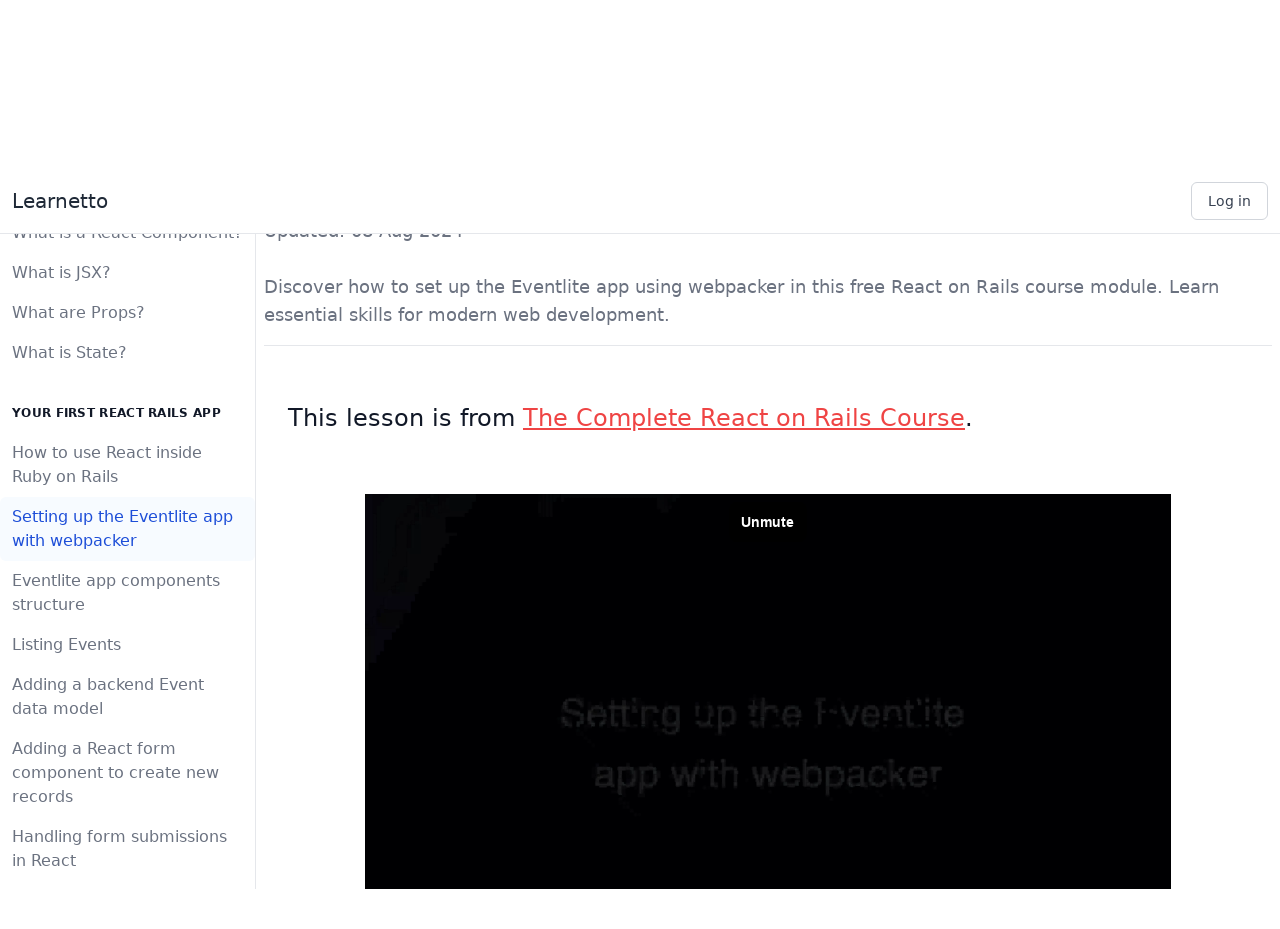

--- FILE ---
content_type: text/html; charset=utf-8
request_url: https://learnetto.com/tutorials/setting-up-the-eventlite-app-with-webpacker
body_size: 8821
content:
<!DOCTYPE html>
<html lang='en' prefix='og: http://ogp.me/ns#'>
<head>
<meta content='text/html; charset=UTF-8' http-equiv='Content-Type'>
<title>Setting up the Eventlite app with webpacker | Learnetto</title>
<meta content='Discover how to set up the Eventlite app using webpacker in this free React on Rails course module. Learn essential skills for modern web development.' name='description'>
<meta content='Discover how to set up the Eventlite app using webpacker in this free React on Rails course module. Learn essential skills for modern web development.' property='og:description'>
<meta content='width=device-width, initial-scale=1, shrink-to-fit=no' name='viewport'>
<meta content='cZ8cBL6DlgX8ZqYSn5K1rmGyokK9DHSk736QJTMnX84' name='google-site-verification'>
<meta content='ymdge4sq538jgtr1r48za9t3itbm1j' name='facebook-domain-verification'>
<meta content='@lrntto' name='twitter:site'>
<meta content='summary_large_image' name='twitter:card'>
<meta content='Setting up the Eventlite app with webpacker | Learnetto' property='og:title'>
<meta content='https://learnetto.com/tutorials/setting-up-the-eventlite-app-with-webpacker' property='og:url'>
<meta content='https://d3op8yelmiam9s.cloudfront.net/public/images/2021-02-06/1612610831092-learnetto.png' property='og:image'>
<meta content='1200' property='og:image:width'>
<meta content='630' property='og:image:height'>
<meta content='Setting up the Eventlite app with webpacker | Learnetto' property='og:image:alt'>
<meta content='Learnetto' property='og:site_name'>
<meta content='website' property='og:type'>
<link href='https://learnetto.com/tutorials/setting-up-the-eventlite-app-with-webpacker' rel='canonical'>
<link href='https://learnetto.com' rel='home'>
<link rel="shortcut icon" type="image/x-icon" href="/assets/favicon-55999b11d9ec395613deb4468f5a4409689167aa92c8db5160f805ef1c24d4e8.ico" />
<link rel="apple-touch-icon" type="image/png" href="/assets/apple-touch-icon-4778c0dfbfb9e6dcbdce62bcf11ad7462f915f951bd6e46dc6c0a17af2f1a643.png" />
<link rel="apple-touch-icon" type="image/png" href="/assets/apple-touch-icon-precomposed-4778c0dfbfb9e6dcbdce62bcf11ad7462f915f951bd6e46dc6c0a17af2f1a643.png" />
<link rel="apple-touch-icon" type="image/png" href="/assets/apple-touch-icon-57x57-f2b9d8a498b03c4fb0e2de5053011619c1a983238ad360179eb61394b958dd9c.png" sizes="57x57" />
<link rel="apple-touch-icon" type="image/png" href="/assets/apple-touch-icon-72x72-f22ec8e00dc932ccbc82aac4e9f401ce4ed28d73dbe8a46b418396534adba6ff.png" sizes="72x72" />
<link rel="apple-touch-icon" type="image/png" href="/assets/apple-touch-icon-76x76-427d3e6356e24bd418a4980702a0e65b315a09c829c55e1610d3c6796e2464b2.png" sizes="76x76" />
<link rel="apple-touch-icon" type="image/png" href="/assets/apple-touch-icon-114x114-4d5b0b131ea5e75f71c2d3872ba32a42fb297f7011322c39a8ef80f48cea70bd.png" sizes="114x114" />
<link rel="apple-touch-icon" type="image/png" href="/assets/apple-touch-icon-120x120-32e669364407f0fff1281ab67c039c2f8e243be088b71a228c715c8f8e41b86b.png" sizes="120x120" />
<link rel="apple-touch-icon" type="image/png" href="/assets/apple-touch-icon-144x144-c7a2088cfdf55aceee466d9deb2f21e4613047dfffa2f0d0afb6672531a623b8.png" sizes="144x144" />
<link rel="apple-touch-icon" type="image/png" href="/assets/apple-touch-icon-152x152-22ade60c16e224d5570577ea1a52ab2a161a2bf77bdd7e2b9fce30b6619b9d77.png" sizes="152x152" />
<link rel="apple-touch-icon" type="image/png" href="/assets/apple-touch-icon-180x180-197fc528b2f83bbd27437281d0caab3fd92330654716099aa97b858af3689a48.png" sizes="180x180" />

<link rel="alternate" type="application/rss+xml" title="RSS 2.0" href="/blog/rss" />
<link rel="stylesheet" media="all" href="/assets/application-a5a97df752eb687e33aefff3b898b01a7d1a20e3d0ba235fc50442060cdc48fb.css" />
<script src="/assets/application-e8b2fc770fe7cbfae469cd8d20961981af21de2c54ea1537a336481e0b8a7de7.js" defer="defer"></script>
<link rel="preload" href="//cdnjs.cloudflare.com/ajax/libs/highlight.js/10.7.2/styles/stackoverflow-dark.min.css" as="style" onload="this.onload=null;this.rel='stylesheet'">
<noscript><link rel="stylesheet" href="//cdnjs.cloudflare.com/ajax/libs/highlight.js/10.7.2/styles/stackoverflow-dark.min.css"></noscript>

<script defer src="//cdnjs.cloudflare.com/ajax/libs/highlight.js/10.7.2/highlight.min.js"></script>
<script>
  document.addEventListener('DOMContentLoaded', (event) => {
      document.querySelectorAll('pre').forEach((block) => {
          hljs.highlightElement(block);
      });
  });
</script>


<meta name="csrf-param" content="authenticity_token" />
<meta name="csrf-token" content="IWSpBOYtZA7da86PHa/wVvl+jMNEWJ/nMqsqUds8hAx+KD9Znqnc29SYEslj76k6rYCq0IEPe4IO0vxwU/AkiA==" />
<!-- Global site tag (gtag.js) - Google Analytics -->
<script async src="https://www.googletagmanager.com/gtag/js?id=UA-69425908-1"></script>
<script>
  window.dataLayer = window.dataLayer || [];
  function gtag(){dataLayer.push(arguments);}
  gtag('js', new Date());

  gtag('config', 'UA-69425908-1');
</script>

<script>
    !function(t,e){var o,n,p,r;e.__SV||(window.posthog=e,e._i=[],e.init=function(i,s,a){function g(t,e){var o=e.split(".");2==o.length&&(t=t[o[0]],e=o[1]),t[e]=function(){t.push([e].concat(Array.prototype.slice.call(arguments,0)))}}(p=t.createElement("script")).type="text/javascript",p.async=!0,p.src=s.api_host+"/static/array.js",(r=t.getElementsByTagName("script")[0]).parentNode.insertBefore(p,r);var u=e;for(void 0!==a?u=e[a]=[]:a="posthog",u.people=u.people||[],u.toString=function(t){var e="posthog";return"posthog"!==a&&(e+="."+a),t||(e+=" (stub)"),e},u.people.toString=function(){return u.toString(1)+".people (stub)"},o="capture identify alias people.set people.set_once set_config register register_once unregister opt_out_capturing has_opted_out_capturing opt_in_capturing reset isFeatureEnabled onFeatureFlags getFeatureFlag getFeatureFlagPayload reloadFeatureFlags group updateEarlyAccessFeatureEnrollment getEarlyAccessFeatures getActiveMatchingSurveys getSurveys onSessionId".split(" "),n=0;n<o.length;n++)g(u,o[n]);e._i.push([i,s,a])},e.__SV=1)}(document,window.posthog||[]);
    posthog.init('phc_wuYalbz2wi9Chl9MLUvt7vv8siVcAal3yxxUwTEOgsA',{api_host:'https://app.posthog.com'})
</script>

<script>
  (function(h,o,t,j,a,r){
      h.hj=h.hj||function(){(h.hj.q=h.hj.q||[]).push(arguments)};
      h._hjSettings={hjid:193317,hjsv:6};
      a=o.getElementsByTagName('head')[0];
      r=o.createElement('script');r.async=1;
      r.src=t+h._hjSettings.hjid+j+h._hjSettings.hjsv;
      a.appendChild(r);
  })(window,document,'https://static.hotjar.com/c/hotjar-','.js?sv=');
</script>


<!--[if lt IE 9]>
<script src='//html5shim.googlecode.com/svn/trunk/html5.js'></script>
<![endif]-->

</head>
<body>

<nav x-cloak x-data="{ open: false }" class="sticky top-0 z-30 lg:z-40 bg-white border-b border-gray-200">


  <div class=" mx-auto px-3">
    <div class="flex justify-between h-16">
      <div class="flex">
        <div class="flex-shrink-0 flex items-center">
          <a class="text-gray-800 font-bold hover:text-gray-900 text-xl" style="font-weight: 500" href="/">Learnetto</a>
        </div>
        <div class="hidden sm:-my-px sm:ml-6 sm:flex sm:space-x-8">

        </div>
        <div id="flash" class="animate-fade-in-down ml-24 justify-end border-transparent text-green-500 inline-flex items-center px-1 pt-1 border-b-2 text-sm font-medium">
    
</div>
      </div>


      <div class="hidden sm:ml-6 sm:flex sm:items-center">
            <a href="/login" class="button">
              Log in
            </a>
      </div>

      <div class="-mr-2 flex items-center sm:hidden">
        <!-- Mobile menu button -->
        <button @click="open = !open" class="bg-white inline-flex items-center justify-center p-2 rounded-md text-gray-400 hover:text-gray-500 hover:bg-gray-100 focus:outline-none focus:ring-2 focus:ring-offset-2 focus:ring-indigo-500" x-bind:aria-expanded="open">
          <span class="sr-only">Open main menu</span>
          <svg x-state:on="Menu open" x-state:off="Menu closed" :class="{ 'hidden': open, 'block': !open }" class="block h-6 w-6" x-description="Heroicon name: menu" xmlns="http://www.w3.org/2000/svg" fill="none" viewBox="0 0 24 24" stroke="currentColor" aria-hidden="true">
            <path stroke-linecap="round" stroke-linejoin="round" stroke-width="2" d="M4 6h16M4 12h16M4 18h16" />
          </svg>
          <svg x-state:on="Menu open" x-state:off="Menu closed" :class="{ 'hidden': !open, 'block': open }" class="hidden h-6 w-6" x-description="Heroicon name: x" xmlns="http://www.w3.org/2000/svg" fill="none" viewBox="0 0 24 24" stroke="currentColor" aria-hidden="true">
            <path stroke-linecap="round" stroke-linejoin="round" stroke-width="2" d="M6 18L18 6M6 6l12 12" />
          </svg>
        </button>
      </div>
    </div>
  </div>

  <div x-description="Mobile menu, toggle classes based on menu state." x-state:on="Open" x-state:off="closed" :class="{ 'block': open, 'hidden': !open }" class="hidden sm:hidden">
    <div class="pt-2 pb-3 space-y-1">

    </div>
    <div class="pt-4 pb-3 border-t border-gray-200">
        <a href="/login" class="block px-4 py-2 text-base font-medium text-gray-500 hover:text-gray-800 hover:bg-gray-100">
          Log in
        </a>
    </div>
  </div>
</nav>
<main>
<div class='w-full mx-auto'>
<div class="">
  <div class="flex overflow-hidden" x-data="{ sidebarOpen: false }" @keydown.window.escape="sidebarOpen = false">
    <!-- sidebar -->
      <div x-show="sidebarOpen" class="md:hidden" x-description="Off-canvas menu for mobile, show/hide based on off-canvas menu state.">
  <div class="fixed inset-0 flex z-40">
    <div @click="sidebarOpen = false" x-show="sidebarOpen" x-description="Off-canvas menu overlay, show/hide based on off-canvas menu state." x-transition:enter="transition-opacity ease-linear duration-300" x-transition:enter-start="opacity-0" x-transition:enter-end="opacity-100" x-transition:leave="transition-opacity ease-linear duration-300" x-transition:leave-start="opacity-100" x-transition:leave-end="opacity-0" class="fixed inset-0">
      <div class="absolute inset-0 bg-gray-600 opacity-75"></div>
    </div>
    <div x-show="sidebarOpen" x-description="Off-canvas menu, show/hide based on off-canvas menu state." x-transition:enter="transition ease-in-out duration-300 transform" x-transition:enter-start="-translate-x-full" x-transition:enter-end="translate-x-0" x-transition:leave="transition ease-in-out duration-300 transform" x-transition:leave-start="translate-x-0" x-transition:leave-end="-translate-x-full" class="relative flex-1 flex flex-col max-w-xs w-full bg-white">
      <div class="absolute top-20 right-0 -mr-12">
        <button x-show="sidebarOpen" @click="sidebarOpen = false" class="ml-1 flex items-center justify-center h-10 w-10 rounded-full focus:outline-none focus:ring-2 focus:ring-inset focus:ring-white">
          <span class="sr-only">Close sidebar</span>
          <svg class="h-6 w-6 text-white" x-description="Heroicon name: x" xmlns="http://www.w3.org/2000/svg" fill="none" viewBox="0 0 24 24" stroke="currentColor" aria-hidden="true">
            <path stroke-linecap="round" stroke-linejoin="round" stroke-width="2" d="M6 18L18 6M6 6l12 12" />
          </svg>
        </button>
      </div>
      <div class="flex-1 h-0 pt-5 pb-4 overflow-y-auto">
          <ul>
    <li class="mt-8">
      <h5 class="px-3 mb-3 lg:mb-3 uppercase tracking-wide font-semibold text-sm lg:text-xs text-gray-900">
        Introduction to the course
      </h5>
    </li>
    <ul>
          <li>
            <a class="px-3 py-2 transition-colors duration-200 relative block hover:text-gray-900 text-gray-500" href="/tutorials/code-resources-and-downloads">
              <span class="relative">
                Code, resources and downloads
              </span>
</a>          </li>
          <li>
            <a class="px-3 py-2 transition-colors duration-200 relative block hover:text-gray-900 text-gray-500" href="/tutorials/what-you-ll-learn-in-this-course">
              <span class="relative">
                What you&#39;ll learn in this course
              </span>
</a>          </li>
          <li>
            <a class="px-3 py-2 transition-colors duration-200 relative block hover:text-gray-900 text-gray-500" href="/tutorials/how-to-get-help">
              <span class="relative">
                How to get help
              </span>
</a>          </li>
    </ul>
    <li class="mt-8">
      <h5 class="px-3 mb-3 lg:mb-3 uppercase tracking-wide font-semibold text-sm lg:text-xs text-gray-900">
        Introduction to React
      </h5>
    </li>
    <ul>
          <li>
            <a class="px-3 py-2 transition-colors duration-200 relative block hover:text-gray-900 text-gray-500" href="/tutorials/what-is-react">
              <span class="relative">
                What is React?
              </span>
</a>          </li>
          <li>
            <a class="px-3 py-2 transition-colors duration-200 relative block hover:text-gray-900 text-gray-500" href="/tutorials/why-do-we-need-react">
              <span class="relative">
                Why do we need React?
              </span>
</a>          </li>
          <li>
            <a class="px-3 py-2 transition-colors duration-200 relative block hover:text-gray-900 text-gray-500" href="/tutorials/what-is-a-react-component">
              <span class="relative">
                What is a React Component?
              </span>
</a>          </li>
          <li>
            <a class="px-3 py-2 transition-colors duration-200 relative block hover:text-gray-900 text-gray-500" href="/tutorials/what-is-jsx">
              <span class="relative">
                What is JSX?
              </span>
</a>          </li>
          <li>
            <a class="px-3 py-2 transition-colors duration-200 relative block hover:text-gray-900 text-gray-500" href="/tutorials/what-are-props">
              <span class="relative">
                What are Props?
              </span>
</a>          </li>
          <li>
            <a class="px-3 py-2 transition-colors duration-200 relative block hover:text-gray-900 text-gray-500" href="/tutorials/what-is-state">
              <span class="relative">
                What is State?
              </span>
</a>          </li>
    </ul>
    <li class="mt-8">
      <h5 class="px-3 mb-3 lg:mb-3 uppercase tracking-wide font-semibold text-sm lg:text-xs text-gray-900">
        Your first React Rails app
      </h5>
    </li>
    <ul>
          <li>
            <a class="px-3 py-2 transition-colors duration-200 relative block hover:text-gray-900 text-gray-500" href="/tutorials/how-to-use-react-inside-ruby-on-rails">
              <span class="relative">
                How to use React inside Ruby on Rails
              </span>
</a>          </li>
          <li>
            <a class=" active px-3 py-2 transition-colors duration-200 relative block text-blue-700" href="/tutorials/setting-up-the-eventlite-app-with-webpacker">
              <span class="rounded-md absolute inset-0 bg-blue-50 opacity-50"></span>
              <span class="relative">
                Setting up the Eventlite app with webpacker 
              </span>
</a>          </li>
          <li>
            <a class="px-3 py-2 transition-colors duration-200 relative block hover:text-gray-900 text-gray-500" href="/tutorials/eventlite-app-components-structure">
              <span class="relative">
                Eventlite app components structure
              </span>
</a>          </li>
          <li>
            <a class="px-3 py-2 transition-colors duration-200 relative block hover:text-gray-900 text-gray-500" href="/tutorials/listing-events">
              <span class="relative">
                Listing Events
              </span>
</a>          </li>
          <li>
            <a class="px-3 py-2 transition-colors duration-200 relative block hover:text-gray-900 text-gray-500" href="/tutorials/adding-a-backend-event-data-model">
              <span class="relative">
                Adding a backend Event data model
              </span>
</a>          </li>
          <li>
            <a class="px-3 py-2 transition-colors duration-200 relative block hover:text-gray-900 text-gray-500" href="/tutorials/adding-a-react-form-component-to-create-new-records">
              <span class="relative">
                Adding a React form component to create new records
              </span>
</a>          </li>
          <li>
            <a class="px-3 py-2 transition-colors duration-200 relative block hover:text-gray-900 text-gray-500" href="/tutorials/handling-form-submissions-in-react">
              <span class="relative">
                Handling form submissions in React
              </span>
</a>          </li>
          <li>
            <a class="px-3 py-2 transition-colors duration-200 relative block hover:text-gray-900 text-gray-500" href="/tutorials/lifting-state-up">
              <span class="relative">
                Lifting state up 
              </span>
</a>          </li>
          <li>
            <a class="px-3 py-2 transition-colors duration-200 relative block hover:text-gray-900 text-gray-500" href="/tutorials/deploying-your-react-rails-app-to-heroku">
              <span class="relative">
                Deploying your React Rails app to Heroku
              </span>
</a>          </li>
          <li>
            <a class="px-3 py-2 transition-colors duration-200 relative block hover:text-gray-900 text-gray-500" href="/tutorials/server-side-rendering-ssr-with-react-and-rails">
              <span class="relative">
                Server side rendering (SSR) with React and Rails
              </span>
</a>          </li>
    </ul>
    <li class="mt-8">
      <h5 class="px-3 mb-3 lg:mb-3 uppercase tracking-wide font-semibold text-sm lg:text-xs text-gray-900">
        Forms in depth
      </h5>
    </li>
    <ul>
          <li>
            <a class="px-3 py-2 transition-colors duration-200 relative block hover:text-gray-900 text-gray-500" href="/tutorials/basic-react-form-validation-in-a-rails-app">
              <span class="relative">
                Basic React form validation in a Rails app
              </span>
</a>          </li>
          <li>
            <a class="px-3 py-2 transition-colors duration-200 relative block hover:text-gray-900 text-gray-500" href="/tutorials/client-side-form-validation-in-rails-with-react">
              <span class="relative">
                Client-side form validation in Rails with React
              </span>
</a>          </li>
          <li>
            <a class="px-3 py-2 transition-colors duration-200 relative block hover:text-gray-900 text-gray-500" href="/tutorials/generalised-form-validations-part-1">
              <span class="relative">
                Generalised Form Validations - Part 1
              </span>
</a>          </li>
          <li>
            <a class="px-3 py-2 transition-colors duration-200 relative block hover:text-gray-900 text-gray-500" href="/tutorials/generalised-form-validations-part-2">
              <span class="relative">
                Generalised form validations - Part 2
              </span>
</a>          </li>
          <li>
            <a class="px-3 py-2 transition-colors duration-200 relative block hover:text-gray-900 text-gray-500" href="/tutorials/typechecking-with-proptypes-cb237100-2878-4d39-ba51-115f1cb57991">
              <span class="relative">
                Typechecking With PropTypes
              </span>
</a>          </li>
          <li>
            <a class="px-3 py-2 transition-colors duration-200 relative block hover:text-gray-900 text-gray-500" href="/tutorials/controlled-vs-uncontrolled-components-what-are-refs">
              <span class="relative">
                Controlled vs Uncontrolled Components - What are Refs?
              </span>
</a>          </li>
    </ul>
    <li class="mt-8">
      <h5 class="px-3 mb-3 lg:mb-3 uppercase tracking-wide font-semibold text-sm lg:text-xs text-gray-900">
        Using React with a Rails API
      </h5>
    </li>
    <ul>
          <li>
            <a class="px-3 py-2 transition-colors duration-200 relative block hover:text-gray-900 text-gray-500" href="/tutorials/creating-a-rails-api">
              <span class="relative">
                Creating a Rails API
              </span>
</a>          </li>
          <li>
            <a class="px-3 py-2 transition-colors duration-200 relative block hover:text-gray-900 text-gray-500" href="/tutorials/using-create-react-app-to-build-a-standalone-frontend-app">
              <span class="relative">
                Using Create React App to build a standalone frontend app
              </span>
</a>          </li>
          <li>
            <a class="px-3 py-2 transition-colors duration-200 relative block hover:text-gray-900 text-gray-500" href="/tutorials/api-user-authentication-with-devise_token_auth-92a69551-35d6-4081-b2e4-86f210a7f0e9">
              <span class="relative">
                API User authentication with devise_token_auth
              </span>
</a>          </li>
          <li>
            <a class="px-3 py-2 transition-colors duration-200 relative block hover:text-gray-900 text-gray-500" href="/tutorials/adding-a-login-form">
              <span class="relative">
                Adding a Login form
              </span>
</a>          </li>
          <li>
            <a class="px-3 py-2 transition-colors duration-200 relative block hover:text-gray-900 text-gray-500" href="/tutorials/linking-the-user-and-event-models">
              <span class="relative">
                Linking the User and Event models
              </span>
</a>          </li>
          <li>
            <a class="px-3 py-2 transition-colors duration-200 relative block hover:text-gray-900 text-gray-500" href="/tutorials/displaying-session-data-and-signing-out-76ffec22-52b0-41eb-bdf6-3c561933c98b">
              <span class="relative">
                Displaying session data and signing out
              </span>
</a>          </li>
          <li>
            <a class="px-3 py-2 transition-colors duration-200 relative block hover:text-gray-900 text-gray-500" href="/tutorials/adding-a-signup-form">
              <span class="relative">
                 Adding a Signup form
              </span>
</a>          </li>
          <li>
            <a class="px-3 py-2 transition-colors duration-200 relative block hover:text-gray-900 text-gray-500" href="/tutorials/exercises-for-rails-api-authentication-with-react">
              <span class="relative">
                Exercises for Rails API Authentication with React 
              </span>
</a>          </li>
    </ul>
    <li class="mt-8">
      <h5 class="px-3 mb-3 lg:mb-3 uppercase tracking-wide font-semibold text-sm lg:text-xs text-gray-900">
        React Router
      </h5>
    </li>
    <ul>
          <li>
            <a class="px-3 py-2 transition-colors duration-200 relative block hover:text-gray-900 text-gray-500" href="/tutorials/introduction-to-react-router-51b05218-d2ed-47fb-92d2-762136416d2b">
              <span class="relative">
                Introduction to React Router
              </span>
</a>          </li>
          <li>
            <a class="px-3 py-2 transition-colors duration-200 relative block hover:text-gray-900 text-gray-500" href="/tutorials/home-and-authentication-routes">
              <span class="relative">
                Home and authentication routes
              </span>
</a>          </li>
          <li>
            <a class="px-3 py-2 transition-colors duration-200 relative block hover:text-gray-900 text-gray-500" href="/tutorials/react-router-links-for-navigating-between-routes">
              <span class="relative">
                React Router Links for navigating between routes
              </span>
</a>          </li>
          <li>
            <a class="px-3 py-2 transition-colors duration-200 relative block hover:text-gray-900 text-gray-500" href="/tutorials/redirection">
              <span class="relative">
                Redirection
              </span>
</a>          </li>
          <li>
            <a class="px-3 py-2 transition-colors duration-200 relative block hover:text-gray-900 text-gray-500" href="/tutorials/viewing-a-single-record-on-its-own-route">
              <span class="relative">
                Viewing a single record on its own Route
              </span>
</a>          </li>
          <li>
            <a class="px-3 py-2 transition-colors duration-200 relative block hover:text-gray-900 text-gray-500" href="/tutorials/editing-a-record-part-1-ac29629f-cfa5-49f1-830a-1e045abb9bae">
              <span class="relative">
                Editing a record - Part 1
              </span>
</a>          </li>
          <li>
            <a class="px-3 py-2 transition-colors duration-200 relative block hover:text-gray-900 text-gray-500" href="/tutorials/editing-an-event-part-2">
              <span class="relative">
                Editing an event - Part 2
              </span>
</a>          </li>
          <li>
            <a class="px-3 py-2 transition-colors duration-200 relative block hover:text-gray-900 text-gray-500" href="/tutorials/deleting-a-record-5ac41fbb-3103-4c1a-99f9-a618d5db9aa8">
              <span class="relative">
                Deleting a record
              </span>
</a>          </li>
          <li>
            <a class="px-3 py-2 transition-colors duration-200 relative block hover:text-gray-900 text-gray-500" href="/tutorials/exercises-for-react-router">
              <span class="relative">
                Exercises for React Router
              </span>
</a>          </li>
    </ul>
    <li class="mt-8">
      <h5 class="px-3 mb-3 lg:mb-3 uppercase tracking-wide font-semibold text-sm lg:text-xs text-gray-900">
        React Hooks
      </h5>
    </li>
    <ul>
          <li>
            <a class="px-3 py-2 transition-colors duration-200 relative block hover:text-gray-900 text-gray-500" href="/tutorials/what-are-react-hooks">
              <span class="relative">
                What are React Hooks?
              </span>
</a>          </li>
          <li>
            <a class="px-3 py-2 transition-colors duration-200 relative block hover:text-gray-900 text-gray-500" href="/tutorials/usestate-the-state-hook">
              <span class="relative">
                useState - The State Hook
              </span>
</a>          </li>
          <li>
            <a class="px-3 py-2 transition-colors duration-200 relative block hover:text-gray-900 text-gray-500" href="/tutorials/useeffect-the-effect-hook">
              <span class="relative">
                useEffect - The Effect Hook
              </span>
</a>          </li>
          <li>
            <a class="px-3 py-2 transition-colors duration-200 relative block hover:text-gray-900 text-gray-500" href="/tutorials/react-router-hooks">
              <span class="relative">
                React Router hooks
              </span>
</a>          </li>
          <li>
            <a class="px-3 py-2 transition-colors duration-200 relative block hover:text-gray-900 text-gray-500" href="/tutorials/exercises-for-react-hooks">
              <span class="relative">
                Exercises for React Hooks
              </span>
</a>          </li>
    </ul>
    <li class="mt-8">
      <h5 class="px-3 mb-3 lg:mb-3 uppercase tracking-wide font-semibold text-sm lg:text-xs text-gray-900">
        Styling React apps
      </h5>
    </li>
    <ul>
          <li>
            <a class="px-3 py-2 transition-colors duration-200 relative block hover:text-gray-900 text-gray-500" href="/tutorials/introduction-to-styling-react-components">
              <span class="relative">
                Introduction to Styling React components
              </span>
</a>          </li>
          <li>
            <a class="px-3 py-2 transition-colors duration-200 relative block hover:text-gray-900 text-gray-500" href="/tutorials/how-to-use-bootstrap-with-react-react-bootstrap">
              <span class="relative">
                How to use Bootstrap with React (react-bootstrap)
              </span>
</a>          </li>
          <li>
            <a class="px-3 py-2 transition-colors duration-200 relative block hover:text-gray-900 text-gray-500" href="/tutorials/how-to-style-your-react-app-with-material-ui">
              <span class="relative">
                How to style your React app with Material UI
              </span>
</a>          </li>
          <li>
            <a class="px-3 py-2 transition-colors duration-200 relative block hover:text-gray-900 text-gray-500" href="/tutorials/exercises-for-styling-react-apps">
              <span class="relative">
                Exercises for Styling React apps
              </span>
</a>          </li>
    </ul>
    <li class="mt-8">
      <h5 class="px-3 mb-3 lg:mb-3 uppercase tracking-wide font-semibold text-sm lg:text-xs text-gray-900">
        Testing React Apps
      </h5>
    </li>
    <ul>
          <li>
            <a class="px-3 py-2 transition-colors duration-200 relative block hover:text-gray-900 text-gray-500" href="/tutorials/how-to-test-react-apps">
              <span class="relative">
                How to test React apps
              </span>
</a>          </li>
          <li>
            <a class="px-3 py-2 transition-colors duration-200 relative block hover:text-gray-900 text-gray-500" href="/tutorials/how-to-test-text-and-image-elements-in-react-components">
              <span class="relative">
                How to test text and image elements in React components
              </span>
</a>          </li>
          <li>
            <a class="px-3 py-2 transition-colors duration-200 relative block hover:text-gray-900 text-gray-500" href="/tutorials/snapshot-testing-react-components">
              <span class="relative">
                Snapshot Testing React Components
              </span>
</a>          </li>
          <li>
            <a class="px-3 py-2 transition-colors duration-200 relative block hover:text-gray-900 text-gray-500" href="/tutorials/testing-react-forms">
              <span class="relative">
                Testing React forms
              </span>
</a>          </li>
          <li>
            <a class="px-3 py-2 transition-colors duration-200 relative block hover:text-gray-900 text-gray-500" href="/tutorials/react-tests-setup-and-teardown">
              <span class="relative">
                React tests setup and teardown
              </span>
</a>          </li>
          <li>
            <a class="px-3 py-2 transition-colors duration-200 relative block hover:text-gray-900 text-gray-500" href="/tutorials/exercises-for-testing-react-apps">
              <span class="relative">
                Exercises for Testing React apps
              </span>
</a>          </li>
    </ul>
</ul>


      </div>
    </div>
    <div class="flex-shrink-0 w-14">
      <!-- Force sidebar to shrink to fit close icon -->
    </div>
  </div>
</div>

<!-- Static sidebar for desktop -->
<div class="hidden md:flex md:flex-shrink-0">
  <div class="flex flex-col w-64">
      <h6 class="p-4 uppercase font-bold">
        <a href="/users/hrishio/courses/react-rails-course">The Complete React on Rails Course course</a>
      </h6>


    <!-- Sidebar component, swap this element with another sidebar if you like -->
    <div class="flex flex-col flex-1 border-r border-gray-200 bg-white" style="max-height:100vh;">
      <div class="flex-1 flex flex-col py-12 pb-4 overflow-y-auto">
        <nav class="flex-1 space-y-1">
            <ul>
    <li class="mt-8">
      <h5 class="px-3 mb-3 lg:mb-3 uppercase tracking-wide font-semibold text-sm lg:text-xs text-gray-900">
        Introduction to the course
      </h5>
    </li>
    <ul>
          <li>
            <a class="px-3 py-2 transition-colors duration-200 relative block hover:text-gray-900 text-gray-500" href="/tutorials/code-resources-and-downloads">
              <span class="relative">
                Code, resources and downloads
              </span>
</a>          </li>
          <li>
            <a class="px-3 py-2 transition-colors duration-200 relative block hover:text-gray-900 text-gray-500" href="/tutorials/what-you-ll-learn-in-this-course">
              <span class="relative">
                What you&#39;ll learn in this course
              </span>
</a>          </li>
          <li>
            <a class="px-3 py-2 transition-colors duration-200 relative block hover:text-gray-900 text-gray-500" href="/tutorials/how-to-get-help">
              <span class="relative">
                How to get help
              </span>
</a>          </li>
    </ul>
    <li class="mt-8">
      <h5 class="px-3 mb-3 lg:mb-3 uppercase tracking-wide font-semibold text-sm lg:text-xs text-gray-900">
        Introduction to React
      </h5>
    </li>
    <ul>
          <li>
            <a class="px-3 py-2 transition-colors duration-200 relative block hover:text-gray-900 text-gray-500" href="/tutorials/what-is-react">
              <span class="relative">
                What is React?
              </span>
</a>          </li>
          <li>
            <a class="px-3 py-2 transition-colors duration-200 relative block hover:text-gray-900 text-gray-500" href="/tutorials/why-do-we-need-react">
              <span class="relative">
                Why do we need React?
              </span>
</a>          </li>
          <li>
            <a class="px-3 py-2 transition-colors duration-200 relative block hover:text-gray-900 text-gray-500" href="/tutorials/what-is-a-react-component">
              <span class="relative">
                What is a React Component?
              </span>
</a>          </li>
          <li>
            <a class="px-3 py-2 transition-colors duration-200 relative block hover:text-gray-900 text-gray-500" href="/tutorials/what-is-jsx">
              <span class="relative">
                What is JSX?
              </span>
</a>          </li>
          <li>
            <a class="px-3 py-2 transition-colors duration-200 relative block hover:text-gray-900 text-gray-500" href="/tutorials/what-are-props">
              <span class="relative">
                What are Props?
              </span>
</a>          </li>
          <li>
            <a class="px-3 py-2 transition-colors duration-200 relative block hover:text-gray-900 text-gray-500" href="/tutorials/what-is-state">
              <span class="relative">
                What is State?
              </span>
</a>          </li>
    </ul>
    <li class="mt-8">
      <h5 class="px-3 mb-3 lg:mb-3 uppercase tracking-wide font-semibold text-sm lg:text-xs text-gray-900">
        Your first React Rails app
      </h5>
    </li>
    <ul>
          <li>
            <a class="px-3 py-2 transition-colors duration-200 relative block hover:text-gray-900 text-gray-500" href="/tutorials/how-to-use-react-inside-ruby-on-rails">
              <span class="relative">
                How to use React inside Ruby on Rails
              </span>
</a>          </li>
          <li>
            <a class="scroll active px-3 py-2 transition-colors duration-200 relative block text-blue-700" href="/tutorials/setting-up-the-eventlite-app-with-webpacker">
              <span class="rounded-md absolute inset-0 bg-blue-50 opacity-50"></span>
              <span class="relative">
                Setting up the Eventlite app with webpacker 
              </span>
</a>          </li>
          <li>
            <a class="px-3 py-2 transition-colors duration-200 relative block hover:text-gray-900 text-gray-500" href="/tutorials/eventlite-app-components-structure">
              <span class="relative">
                Eventlite app components structure
              </span>
</a>          </li>
          <li>
            <a class="px-3 py-2 transition-colors duration-200 relative block hover:text-gray-900 text-gray-500" href="/tutorials/listing-events">
              <span class="relative">
                Listing Events
              </span>
</a>          </li>
          <li>
            <a class="px-3 py-2 transition-colors duration-200 relative block hover:text-gray-900 text-gray-500" href="/tutorials/adding-a-backend-event-data-model">
              <span class="relative">
                Adding a backend Event data model
              </span>
</a>          </li>
          <li>
            <a class="px-3 py-2 transition-colors duration-200 relative block hover:text-gray-900 text-gray-500" href="/tutorials/adding-a-react-form-component-to-create-new-records">
              <span class="relative">
                Adding a React form component to create new records
              </span>
</a>          </li>
          <li>
            <a class="px-3 py-2 transition-colors duration-200 relative block hover:text-gray-900 text-gray-500" href="/tutorials/handling-form-submissions-in-react">
              <span class="relative">
                Handling form submissions in React
              </span>
</a>          </li>
          <li>
            <a class="px-3 py-2 transition-colors duration-200 relative block hover:text-gray-900 text-gray-500" href="/tutorials/lifting-state-up">
              <span class="relative">
                Lifting state up 
              </span>
</a>          </li>
          <li>
            <a class="px-3 py-2 transition-colors duration-200 relative block hover:text-gray-900 text-gray-500" href="/tutorials/deploying-your-react-rails-app-to-heroku">
              <span class="relative">
                Deploying your React Rails app to Heroku
              </span>
</a>          </li>
          <li>
            <a class="px-3 py-2 transition-colors duration-200 relative block hover:text-gray-900 text-gray-500" href="/tutorials/server-side-rendering-ssr-with-react-and-rails">
              <span class="relative">
                Server side rendering (SSR) with React and Rails
              </span>
</a>          </li>
    </ul>
    <li class="mt-8">
      <h5 class="px-3 mb-3 lg:mb-3 uppercase tracking-wide font-semibold text-sm lg:text-xs text-gray-900">
        Forms in depth
      </h5>
    </li>
    <ul>
          <li>
            <a class="px-3 py-2 transition-colors duration-200 relative block hover:text-gray-900 text-gray-500" href="/tutorials/basic-react-form-validation-in-a-rails-app">
              <span class="relative">
                Basic React form validation in a Rails app
              </span>
</a>          </li>
          <li>
            <a class="px-3 py-2 transition-colors duration-200 relative block hover:text-gray-900 text-gray-500" href="/tutorials/client-side-form-validation-in-rails-with-react">
              <span class="relative">
                Client-side form validation in Rails with React
              </span>
</a>          </li>
          <li>
            <a class="px-3 py-2 transition-colors duration-200 relative block hover:text-gray-900 text-gray-500" href="/tutorials/generalised-form-validations-part-1">
              <span class="relative">
                Generalised Form Validations - Part 1
              </span>
</a>          </li>
          <li>
            <a class="px-3 py-2 transition-colors duration-200 relative block hover:text-gray-900 text-gray-500" href="/tutorials/generalised-form-validations-part-2">
              <span class="relative">
                Generalised form validations - Part 2
              </span>
</a>          </li>
          <li>
            <a class="px-3 py-2 transition-colors duration-200 relative block hover:text-gray-900 text-gray-500" href="/tutorials/typechecking-with-proptypes-cb237100-2878-4d39-ba51-115f1cb57991">
              <span class="relative">
                Typechecking With PropTypes
              </span>
</a>          </li>
          <li>
            <a class="px-3 py-2 transition-colors duration-200 relative block hover:text-gray-900 text-gray-500" href="/tutorials/controlled-vs-uncontrolled-components-what-are-refs">
              <span class="relative">
                Controlled vs Uncontrolled Components - What are Refs?
              </span>
</a>          </li>
    </ul>
    <li class="mt-8">
      <h5 class="px-3 mb-3 lg:mb-3 uppercase tracking-wide font-semibold text-sm lg:text-xs text-gray-900">
        Using React with a Rails API
      </h5>
    </li>
    <ul>
          <li>
            <a class="px-3 py-2 transition-colors duration-200 relative block hover:text-gray-900 text-gray-500" href="/tutorials/creating-a-rails-api">
              <span class="relative">
                Creating a Rails API
              </span>
</a>          </li>
          <li>
            <a class="px-3 py-2 transition-colors duration-200 relative block hover:text-gray-900 text-gray-500" href="/tutorials/using-create-react-app-to-build-a-standalone-frontend-app">
              <span class="relative">
                Using Create React App to build a standalone frontend app
              </span>
</a>          </li>
          <li>
            <a class="px-3 py-2 transition-colors duration-200 relative block hover:text-gray-900 text-gray-500" href="/tutorials/api-user-authentication-with-devise_token_auth-92a69551-35d6-4081-b2e4-86f210a7f0e9">
              <span class="relative">
                API User authentication with devise_token_auth
              </span>
</a>          </li>
          <li>
            <a class="px-3 py-2 transition-colors duration-200 relative block hover:text-gray-900 text-gray-500" href="/tutorials/adding-a-login-form">
              <span class="relative">
                Adding a Login form
              </span>
</a>          </li>
          <li>
            <a class="px-3 py-2 transition-colors duration-200 relative block hover:text-gray-900 text-gray-500" href="/tutorials/linking-the-user-and-event-models">
              <span class="relative">
                Linking the User and Event models
              </span>
</a>          </li>
          <li>
            <a class="px-3 py-2 transition-colors duration-200 relative block hover:text-gray-900 text-gray-500" href="/tutorials/displaying-session-data-and-signing-out-76ffec22-52b0-41eb-bdf6-3c561933c98b">
              <span class="relative">
                Displaying session data and signing out
              </span>
</a>          </li>
          <li>
            <a class="px-3 py-2 transition-colors duration-200 relative block hover:text-gray-900 text-gray-500" href="/tutorials/adding-a-signup-form">
              <span class="relative">
                 Adding a Signup form
              </span>
</a>          </li>
          <li>
            <a class="px-3 py-2 transition-colors duration-200 relative block hover:text-gray-900 text-gray-500" href="/tutorials/exercises-for-rails-api-authentication-with-react">
              <span class="relative">
                Exercises for Rails API Authentication with React 
              </span>
</a>          </li>
    </ul>
    <li class="mt-8">
      <h5 class="px-3 mb-3 lg:mb-3 uppercase tracking-wide font-semibold text-sm lg:text-xs text-gray-900">
        React Router
      </h5>
    </li>
    <ul>
          <li>
            <a class="px-3 py-2 transition-colors duration-200 relative block hover:text-gray-900 text-gray-500" href="/tutorials/introduction-to-react-router-51b05218-d2ed-47fb-92d2-762136416d2b">
              <span class="relative">
                Introduction to React Router
              </span>
</a>          </li>
          <li>
            <a class="px-3 py-2 transition-colors duration-200 relative block hover:text-gray-900 text-gray-500" href="/tutorials/home-and-authentication-routes">
              <span class="relative">
                Home and authentication routes
              </span>
</a>          </li>
          <li>
            <a class="px-3 py-2 transition-colors duration-200 relative block hover:text-gray-900 text-gray-500" href="/tutorials/react-router-links-for-navigating-between-routes">
              <span class="relative">
                React Router Links for navigating between routes
              </span>
</a>          </li>
          <li>
            <a class="px-3 py-2 transition-colors duration-200 relative block hover:text-gray-900 text-gray-500" href="/tutorials/redirection">
              <span class="relative">
                Redirection
              </span>
</a>          </li>
          <li>
            <a class="px-3 py-2 transition-colors duration-200 relative block hover:text-gray-900 text-gray-500" href="/tutorials/viewing-a-single-record-on-its-own-route">
              <span class="relative">
                Viewing a single record on its own Route
              </span>
</a>          </li>
          <li>
            <a class="px-3 py-2 transition-colors duration-200 relative block hover:text-gray-900 text-gray-500" href="/tutorials/editing-a-record-part-1-ac29629f-cfa5-49f1-830a-1e045abb9bae">
              <span class="relative">
                Editing a record - Part 1
              </span>
</a>          </li>
          <li>
            <a class="px-3 py-2 transition-colors duration-200 relative block hover:text-gray-900 text-gray-500" href="/tutorials/editing-an-event-part-2">
              <span class="relative">
                Editing an event - Part 2
              </span>
</a>          </li>
          <li>
            <a class="px-3 py-2 transition-colors duration-200 relative block hover:text-gray-900 text-gray-500" href="/tutorials/deleting-a-record-5ac41fbb-3103-4c1a-99f9-a618d5db9aa8">
              <span class="relative">
                Deleting a record
              </span>
</a>          </li>
          <li>
            <a class="px-3 py-2 transition-colors duration-200 relative block hover:text-gray-900 text-gray-500" href="/tutorials/exercises-for-react-router">
              <span class="relative">
                Exercises for React Router
              </span>
</a>          </li>
    </ul>
    <li class="mt-8">
      <h5 class="px-3 mb-3 lg:mb-3 uppercase tracking-wide font-semibold text-sm lg:text-xs text-gray-900">
        React Hooks
      </h5>
    </li>
    <ul>
          <li>
            <a class="px-3 py-2 transition-colors duration-200 relative block hover:text-gray-900 text-gray-500" href="/tutorials/what-are-react-hooks">
              <span class="relative">
                What are React Hooks?
              </span>
</a>          </li>
          <li>
            <a class="px-3 py-2 transition-colors duration-200 relative block hover:text-gray-900 text-gray-500" href="/tutorials/usestate-the-state-hook">
              <span class="relative">
                useState - The State Hook
              </span>
</a>          </li>
          <li>
            <a class="px-3 py-2 transition-colors duration-200 relative block hover:text-gray-900 text-gray-500" href="/tutorials/useeffect-the-effect-hook">
              <span class="relative">
                useEffect - The Effect Hook
              </span>
</a>          </li>
          <li>
            <a class="px-3 py-2 transition-colors duration-200 relative block hover:text-gray-900 text-gray-500" href="/tutorials/react-router-hooks">
              <span class="relative">
                React Router hooks
              </span>
</a>          </li>
          <li>
            <a class="px-3 py-2 transition-colors duration-200 relative block hover:text-gray-900 text-gray-500" href="/tutorials/exercises-for-react-hooks">
              <span class="relative">
                Exercises for React Hooks
              </span>
</a>          </li>
    </ul>
    <li class="mt-8">
      <h5 class="px-3 mb-3 lg:mb-3 uppercase tracking-wide font-semibold text-sm lg:text-xs text-gray-900">
        Styling React apps
      </h5>
    </li>
    <ul>
          <li>
            <a class="px-3 py-2 transition-colors duration-200 relative block hover:text-gray-900 text-gray-500" href="/tutorials/introduction-to-styling-react-components">
              <span class="relative">
                Introduction to Styling React components
              </span>
</a>          </li>
          <li>
            <a class="px-3 py-2 transition-colors duration-200 relative block hover:text-gray-900 text-gray-500" href="/tutorials/how-to-use-bootstrap-with-react-react-bootstrap">
              <span class="relative">
                How to use Bootstrap with React (react-bootstrap)
              </span>
</a>          </li>
          <li>
            <a class="px-3 py-2 transition-colors duration-200 relative block hover:text-gray-900 text-gray-500" href="/tutorials/how-to-style-your-react-app-with-material-ui">
              <span class="relative">
                How to style your React app with Material UI
              </span>
</a>          </li>
          <li>
            <a class="px-3 py-2 transition-colors duration-200 relative block hover:text-gray-900 text-gray-500" href="/tutorials/exercises-for-styling-react-apps">
              <span class="relative">
                Exercises for Styling React apps
              </span>
</a>          </li>
    </ul>
    <li class="mt-8">
      <h5 class="px-3 mb-3 lg:mb-3 uppercase tracking-wide font-semibold text-sm lg:text-xs text-gray-900">
        Testing React Apps
      </h5>
    </li>
    <ul>
          <li>
            <a class="px-3 py-2 transition-colors duration-200 relative block hover:text-gray-900 text-gray-500" href="/tutorials/how-to-test-react-apps">
              <span class="relative">
                How to test React apps
              </span>
</a>          </li>
          <li>
            <a class="px-3 py-2 transition-colors duration-200 relative block hover:text-gray-900 text-gray-500" href="/tutorials/how-to-test-text-and-image-elements-in-react-components">
              <span class="relative">
                How to test text and image elements in React components
              </span>
</a>          </li>
          <li>
            <a class="px-3 py-2 transition-colors duration-200 relative block hover:text-gray-900 text-gray-500" href="/tutorials/snapshot-testing-react-components">
              <span class="relative">
                Snapshot Testing React Components
              </span>
</a>          </li>
          <li>
            <a class="px-3 py-2 transition-colors duration-200 relative block hover:text-gray-900 text-gray-500" href="/tutorials/testing-react-forms">
              <span class="relative">
                Testing React forms
              </span>
</a>          </li>
          <li>
            <a class="px-3 py-2 transition-colors duration-200 relative block hover:text-gray-900 text-gray-500" href="/tutorials/react-tests-setup-and-teardown">
              <span class="relative">
                React tests setup and teardown
              </span>
</a>          </li>
          <li>
            <a class="px-3 py-2 transition-colors duration-200 relative block hover:text-gray-900 text-gray-500" href="/tutorials/exercises-for-testing-react-apps">
              <span class="relative">
                Exercises for Testing React apps
              </span>
</a>          </li>
    </ul>
</ul>


        </nav>
      </div>
    </div>
  </div>
</div>


    <div class="flex flex-col w-0 flex-1 overflow-hidden">
        <div class="md:hidden pl-1 pt-1 sm:pl-3 sm:pt-3">
          <button @click.stop="sidebarOpen = true" class="-ml-0.5 -mt-0.5 h-12 w-12 inline-flex items-center justify-center rounded-md text-gray-500 hover:text-gray-900 focus:outline-none focus:ring-2 focus:ring-inset focus:ring-blue-500">
            <span class="sr-only">Open sidebar</span>
            <svg class="h-6 w-6" x-description="Heroicon name: menu" xmlns="http://www.w3.org/2000/svg" fill="none" viewBox="0 0 24 24" stroke="currentColor" aria-hidden="true">
              <path stroke-linecap="round" stroke-linejoin="round" stroke-width="2" d="M4 6h16M4 12h16M4 18h16" />
            </svg>
          </button>
        </div>
      <div class="flex-1 relative z-0 overflow-y-auto focus:outline-none" tabindex="0" x-data="" x-init="$el.focus()">
        <div class="py-6">
          <div>
            




<div class="relative py-16 bg-white">
  <div class="relative px-2">
    <div class="bg-white text-lg">
        <div class="pb-4 border-b border-gray-200 mb-10">
  <div class="flex items-center">
    <h1 class="text-4xl font-extrabold text-gray-900 tracking-tight">
      Setting up the Eventlite app with webpacker
    </h1>
  </div>

  <div class="flex space-x-1 py-6 text-lg text-gray-500">
    Updated:&nbsp;
    <time datetime="2020-03-16">
      08 Aug 2024
    </time>
  </div>
  <p class="mt-1 text-lg text-gray-500">
      Discover how to set up the Eventlite app using webpacker in this free React on Rails course module. Learn essential skills for modern web development.
  </p>


</div>

  <div class=" py-4 px-6 w-100">
  <h2 class="mb-3 text-2xl font-normal text-gray-900 text-left">
  This lesson is from <a class="underline link-underlined text-red-500" href="/users/hrishio/courses/react-rails-course?ref=Setting+up+the+Eventlite+app+with+webpacker">The Complete React on Rails Course</a>.
  </h2>
</div>



<div class="pt-8">
    <div class="space-1">
      <div class='video pb-12'>
<div style="padding:50% 0 0 0;position:relative;"><iframe src="https://player.vimeo.com/video/622410020?texttrack=en&amp;autoplay=1&amp;badge=0&amp;autopause=0&amp;player_id=0&amp;app_id=58479" frameborder="0" allow="autoplay; fullscreen; picture-in-picture" allowfullscreen style="position:absolute;top:0;left:0;width:100%;height:100%;" title="Setting up the Eventlite app with webpacker"></iframe></div><script src="https://player.vimeo.com/api/player.js"></script>

</div>

    </div>
  <div class="space-1 post-body">
      <div class='max-w-prose'>
<div>For our main project in this course, we will use webpacker. So let's start by building on top of the app we created in the previous lesson with webpacker.<br><br><strong>Note: We're not going to use the react-rails or react_on_rails gems for our app, so proceed from here with just the webpacker setup from the previous lesson (without the other third-party gems).<br></strong><br>Let’s create a new component called <em>Eventlite</em> for our app in <em>app/javascript/packs/Eventlite.js</em>:<br><br>
</div><pre>import React from 'react'
import ReactDOM from 'react-dom'

const Eventlite = props =&gt; (
  &lt;div&gt;Welcome to Eventlite&lt;/div&gt;
)

document.addEventListener('DOMContentLoaded', () =&gt; {
  ReactDOM.render(
    &lt;Eventlite /&gt;,
    document.body.appendChild(document.createElement('div')),
  )
})</pre><div><br></div><div>We'll keep things simple for now and have just one page where we can create events and list them.<br><br>
</div><div>Let’s start by creating a list of events.<br><br>
</div><div>We’ll send the events data from our controller to the view and then display it inside the React component.<br><br>
</div><div>At the moment, we don’t have a database model for saving event data, so for now, we’ll start by passing in some dummy JSON data.<br><br>
</div><div>Inside the index action in <em>events_controller.rb</em>:<br><br>
</div><pre>class EventsController &lt; ApplicationController
  def index
    @events = [
      {
        title: "London Retail Expo",
        datetime: "Monday 21 Oct, 2019",
        location: "London Excel Centre"
      },
      {
        title: "Enterprise Sales Training Workshop",
        datetime: "Tuesday 22 Oct, 2019",
        location: "Expert Sales Company Headquarters"
      },
      {
        title: "Ruby Hack Night",
        datetime: "Friday 25 Oct, 2019",
        location: "Learnetto Headquarters"
      },
      {
        title: "Beginners Salsa dance meetup",
        datetime: "Saturday 26 Oct, 2019",
        location: "Bar Salsa"
      }
    ]
  end
end</pre><div><br></div><div>We can access this data from our index view with a <em>content_tag</em>.<br><br>
</div><div>In <em>events/index.html.erb</em>:<br><br>
</div><pre><pre>&lt;h1 class="logo"&gt;Eventlite&lt;/h1&gt;

&lt;%= javascript_pack_tag 'Eventlite' %&gt;

&lt;%= content_tag :div,
  id: "events_data",
  data: @events.to_json do %&gt;
&lt;% end %&gt;</pre></pre><div><br></div><div>Now we need to update the Eventlite component to use this data.<br><br>
</div><div>First, we parse the JSON and pass it as a prop called events to the Eventlite component:<br><br>
</div><div>In <em>Eventlite.js</em>:<br><br>
</div><pre>document.addEventListener('DOMContentLoaded', () =&gt; {
  const node = document.getElementById('events_data')
  const data = JSON.parse(node.getAttribute('data'))
  ReactDOM.render(
    &lt;Eventlite events={data} /&gt;,
    document.body.appendChild(document.createElement('div')),
  )
})</pre><div><br></div><div>Now that the component has the events data as a prop, we can loop through the events to display each event’s information.<br><br>
</div><div>Let’s start by displaying the titles for all events in a simple list.<br><br>
</div><div>In Eventlite.js:<br><br>
</div><pre>const Eventlite = props =&gt; (
  &lt;div&gt;
    {props.events.map(function(event){
      return(
        &lt;div className="event"&gt;{event.title}&lt;/div&gt;
      )
    })}
  &lt;/div&gt;
)</pre><div>
<br>Add some CSS to style the page and events:<br><br>
</div><div>application.css:<br><br>
</div><pre>body {
  width: 500px;
  margin: auto;
  font-family: Arial;
  color: #333333;
}

h1.logo {
  font-weight: 400;
  font-size: 40px;
}
<br></pre><div><br></div><div>events.scss:<br><br>
</div><pre>.event {
  padding: 20px 0;
  border-bottom: solid 1px #EAEAEA;
}
<br></pre><div><br></div><div>Refresh the web page to see the result:<br><br>
</div><div><figure class="attachment attachment--preview"><img src="https://learnetto-blog.s3.amazonaws.com/blog/2019-12-17/1576613218020-eventlite_basic_list.png" width="1800" height="998"><figcaption class="attachment__caption"></figcaption></figure></div><div>
<br><br><br>So that's the basic setup of our app done. Next, we'll look at how we are going to structure all the components and build further.<br><br><br>
</div>
</div>

  </div>
</div>


    </div>
  </div>
</div>

          </div>
        </div>
      </div>
    </div>
  </div>

</div>

</div>
</main>
<script>
  document.addEventListener('DOMContentLoaded', (event) => {
    let active_lesson = document.querySelector('a.scroll');
    if(active_lesson) {
      active_lesson.scrollIntoView({behavior: "smooth", block: "center"});
    }
  });
</script>

<script defer src="https://static.cloudflareinsights.com/beacon.min.js/vcd15cbe7772f49c399c6a5babf22c1241717689176015" integrity="sha512-ZpsOmlRQV6y907TI0dKBHq9Md29nnaEIPlkf84rnaERnq6zvWvPUqr2ft8M1aS28oN72PdrCzSjY4U6VaAw1EQ==" data-cf-beacon='{"version":"2024.11.0","token":"4f313699732349a795f98a0429845274","r":1,"server_timing":{"name":{"cfCacheStatus":true,"cfEdge":true,"cfExtPri":true,"cfL4":true,"cfOrigin":true,"cfSpeedBrain":true},"location_startswith":null}}' crossorigin="anonymous"></script>
</body>
</html>


--- FILE ---
content_type: text/html; charset=UTF-8
request_url: https://player.vimeo.com/video/622410020?texttrack=en&autoplay=1&badge=0&autopause=0&player_id=0&app_id=58479
body_size: 6297
content:
<!DOCTYPE html>
<html lang="en">
<head>
  <meta charset="utf-8">
  <meta name="viewport" content="width=device-width,initial-scale=1,user-scalable=yes">
  
  <link rel="canonical" href="https://player.vimeo.com/video/622410020">
  <meta name="googlebot" content="noindex,indexifembedded">
  
  
  <title>3.2-setting-up-eventlite_3360x2100 on Vimeo</title>
  <style>
      body, html, .player, .fallback {
          overflow: hidden;
          width: 100%;
          height: 100%;
          margin: 0;
          padding: 0;
      }
      .fallback {
          
              background-color: transparent;
          
      }
      .player.loading { opacity: 0; }
      .fallback iframe {
          position: fixed;
          left: 0;
          top: 0;
          width: 100%;
          height: 100%;
      }
  </style>
  <link rel="modulepreload" href="https://f.vimeocdn.com/p/4.46.22/js/player.module.js" crossorigin="anonymous">
  <link rel="modulepreload" href="https://f.vimeocdn.com/p/4.46.22/js/vendor.module.js" crossorigin="anonymous">
  <link rel="preload" href="https://f.vimeocdn.com/p/4.46.22/css/player.css" as="style">
</head>

<body>


<div class="vp-placeholder">
    <style>
        .vp-placeholder,
        .vp-placeholder-thumb,
        .vp-placeholder-thumb::before,
        .vp-placeholder-thumb::after {
            position: absolute;
            top: 0;
            bottom: 0;
            left: 0;
            right: 0;
        }
        .vp-placeholder {
            visibility: hidden;
            width: 100%;
            max-height: 100%;
            height: calc(2100 / 3360 * 100vw);
            max-width: calc(3360 / 2100 * 100vh);
            margin: auto;
        }
        .vp-placeholder-carousel {
            display: none;
            background-color: #000;
            position: absolute;
            left: 0;
            right: 0;
            bottom: -60px;
            height: 60px;
        }
    </style>

    

    

    <div class="vp-placeholder-thumb"></div>
    <div class="vp-placeholder-carousel"></div>
    <script>function placeholderInit(t,h,d,s,n,o){var i=t.querySelector(".vp-placeholder"),v=t.querySelector(".vp-placeholder-thumb");if(h){var p=function(){try{return window.self!==window.top}catch(a){return!0}}(),w=200,y=415,r=60;if(!p&&window.innerWidth>=w&&window.innerWidth<y){i.style.bottom=r+"px",i.style.maxHeight="calc(100vh - "+r+"px)",i.style.maxWidth="calc("+n+" / "+o+" * (100vh - "+r+"px))";var f=t.querySelector(".vp-placeholder-carousel");f.style.display="block"}}if(d){var e=new Image;e.onload=function(){var a=n/o,c=e.width/e.height;if(c<=.95*a||c>=1.05*a){var l=i.getBoundingClientRect(),g=l.right-l.left,b=l.bottom-l.top,m=window.innerWidth/g*100,x=window.innerHeight/b*100;v.style.height="calc("+e.height+" / "+e.width+" * "+m+"vw)",v.style.maxWidth="calc("+e.width+" / "+e.height+" * "+x+"vh)"}i.style.visibility="visible"},e.src=s}else i.style.visibility="visible"}
</script>
    <script>placeholderInit(document,  false ,  false , "https://i.vimeocdn.com/video/1264682243-236b455f629501eb86c8b09d71f969c87dafc0fa171041b7e?mw=80\u0026q=85",  3360 ,  2100 );</script>
</div>

<div id="player" class="player"></div>
<script>window.playerConfig = {"cdn_url":"https://f.vimeocdn.com","vimeo_api_url":"api.vimeo.com","request":{"files":{"dash":{"cdns":{"akfire_interconnect_quic":{"avc_url":"https://vod-adaptive-ak.vimeocdn.com/exp=1766306347~acl=%2F68794c91-4d83-42bb-b0cb-2354a1a22589%2Fpsid%3Df52d57b9f701b711837a1a74b5911a08f476f25b43085acf982f57df9397dfa0%2F%2A~hmac=1123f36c4503b48774ef478fa814ec82d622ee58d34f29a951212e6c72e6ec33/68794c91-4d83-42bb-b0cb-2354a1a22589/psid=f52d57b9f701b711837a1a74b5911a08f476f25b43085acf982f57df9397dfa0/v2/playlist/av/primary/prot/cXNyPTE/playlist.json?omit=av1-hevc\u0026pathsig=8c953e4f~noqA0Ile2AqIh3xn7-9WDUT2FXLyx4keKMIKg_A6rNI\u0026qsr=1\u0026r=dXM%3D\u0026rh=10VxCl","origin":"gcs","url":"https://vod-adaptive-ak.vimeocdn.com/exp=1766306347~acl=%2F68794c91-4d83-42bb-b0cb-2354a1a22589%2Fpsid%3Df52d57b9f701b711837a1a74b5911a08f476f25b43085acf982f57df9397dfa0%2F%2A~hmac=1123f36c4503b48774ef478fa814ec82d622ee58d34f29a951212e6c72e6ec33/68794c91-4d83-42bb-b0cb-2354a1a22589/psid=f52d57b9f701b711837a1a74b5911a08f476f25b43085acf982f57df9397dfa0/v2/playlist/av/primary/prot/cXNyPTE/playlist.json?pathsig=8c953e4f~noqA0Ile2AqIh3xn7-9WDUT2FXLyx4keKMIKg_A6rNI\u0026qsr=1\u0026r=dXM%3D\u0026rh=10VxCl"},"fastly_skyfire":{"avc_url":"https://skyfire.vimeocdn.com/1766306347-0x161257c77c7e026af20f5978e902cc07dd2e0875/68794c91-4d83-42bb-b0cb-2354a1a22589/psid=f52d57b9f701b711837a1a74b5911a08f476f25b43085acf982f57df9397dfa0/v2/playlist/av/primary/prot/cXNyPTE/playlist.json?omit=av1-hevc\u0026pathsig=8c953e4f~noqA0Ile2AqIh3xn7-9WDUT2FXLyx4keKMIKg_A6rNI\u0026qsr=1\u0026r=dXM%3D\u0026rh=10VxCl","origin":"gcs","url":"https://skyfire.vimeocdn.com/1766306347-0x161257c77c7e026af20f5978e902cc07dd2e0875/68794c91-4d83-42bb-b0cb-2354a1a22589/psid=f52d57b9f701b711837a1a74b5911a08f476f25b43085acf982f57df9397dfa0/v2/playlist/av/primary/prot/cXNyPTE/playlist.json?pathsig=8c953e4f~noqA0Ile2AqIh3xn7-9WDUT2FXLyx4keKMIKg_A6rNI\u0026qsr=1\u0026r=dXM%3D\u0026rh=10VxCl"}},"default_cdn":"akfire_interconnect_quic","separate_av":true,"streams":[{"profile":"174","id":"2849c95f-188c-4f58-9aa8-237adbe69e61","fps":60,"quality":"720p"},{"profile":"165","id":"e100248c-898e-439c-82a6-edd01b1447fa","fps":30,"quality":"540p"},{"profile":"164","id":"06248900-1c15-4de5-b7be-db918befc772","fps":30,"quality":"360p"},{"profile":"d0b41bac-2bf2-4310-8113-df764d486192","id":"48d4e06b-0918-4d0b-8c3f-a9b8cdeadb59","fps":30,"quality":"240p"},{"profile":"173","id":"7aa3c76c-0842-422f-b37e-243bd44d276a","fps":60,"quality":"2160p"},{"profile":"171","id":"1c7e93b6-b609-42a3-b4c3-8a7d9bbb0623","fps":60,"quality":"1440p"},{"profile":"169","id":"d2571fae-d278-49ee-bc82-6be1f3c24bb3","fps":60,"quality":"1080p"}],"streams_avc":[{"profile":"165","id":"e100248c-898e-439c-82a6-edd01b1447fa","fps":30,"quality":"540p"},{"profile":"164","id":"06248900-1c15-4de5-b7be-db918befc772","fps":30,"quality":"360p"},{"profile":"d0b41bac-2bf2-4310-8113-df764d486192","id":"48d4e06b-0918-4d0b-8c3f-a9b8cdeadb59","fps":30,"quality":"240p"},{"profile":"173","id":"7aa3c76c-0842-422f-b37e-243bd44d276a","fps":60,"quality":"2160p"},{"profile":"171","id":"1c7e93b6-b609-42a3-b4c3-8a7d9bbb0623","fps":60,"quality":"1440p"},{"profile":"169","id":"d2571fae-d278-49ee-bc82-6be1f3c24bb3","fps":60,"quality":"1080p"},{"profile":"174","id":"2849c95f-188c-4f58-9aa8-237adbe69e61","fps":60,"quality":"720p"}]},"hls":{"cdns":{"akfire_interconnect_quic":{"avc_url":"https://vod-adaptive-ak.vimeocdn.com/exp=1766306347~acl=%2F68794c91-4d83-42bb-b0cb-2354a1a22589%2Fpsid%3Df52d57b9f701b711837a1a74b5911a08f476f25b43085acf982f57df9397dfa0%2F%2A~hmac=1123f36c4503b48774ef478fa814ec82d622ee58d34f29a951212e6c72e6ec33/68794c91-4d83-42bb-b0cb-2354a1a22589/psid=f52d57b9f701b711837a1a74b5911a08f476f25b43085acf982f57df9397dfa0/v2/playlist/av/primary/prot/cXNyPTE/playlist.m3u8?omit=av1-hevc-opus\u0026pathsig=8c953e4f~lbL4lHHxx3YI4xPoZgE5y2bx839BZ2oK-Z0pKR7w6n8\u0026qsr=1\u0026r=dXM%3D\u0026rh=10VxCl\u0026sf=fmp4","origin":"gcs","url":"https://vod-adaptive-ak.vimeocdn.com/exp=1766306347~acl=%2F68794c91-4d83-42bb-b0cb-2354a1a22589%2Fpsid%3Df52d57b9f701b711837a1a74b5911a08f476f25b43085acf982f57df9397dfa0%2F%2A~hmac=1123f36c4503b48774ef478fa814ec82d622ee58d34f29a951212e6c72e6ec33/68794c91-4d83-42bb-b0cb-2354a1a22589/psid=f52d57b9f701b711837a1a74b5911a08f476f25b43085acf982f57df9397dfa0/v2/playlist/av/primary/prot/cXNyPTE/playlist.m3u8?omit=opus\u0026pathsig=8c953e4f~lbL4lHHxx3YI4xPoZgE5y2bx839BZ2oK-Z0pKR7w6n8\u0026qsr=1\u0026r=dXM%3D\u0026rh=10VxCl\u0026sf=fmp4"},"fastly_skyfire":{"avc_url":"https://skyfire.vimeocdn.com/1766306347-0x161257c77c7e026af20f5978e902cc07dd2e0875/68794c91-4d83-42bb-b0cb-2354a1a22589/psid=f52d57b9f701b711837a1a74b5911a08f476f25b43085acf982f57df9397dfa0/v2/playlist/av/primary/prot/cXNyPTE/playlist.m3u8?omit=av1-hevc-opus\u0026pathsig=8c953e4f~lbL4lHHxx3YI4xPoZgE5y2bx839BZ2oK-Z0pKR7w6n8\u0026qsr=1\u0026r=dXM%3D\u0026rh=10VxCl\u0026sf=fmp4","origin":"gcs","url":"https://skyfire.vimeocdn.com/1766306347-0x161257c77c7e026af20f5978e902cc07dd2e0875/68794c91-4d83-42bb-b0cb-2354a1a22589/psid=f52d57b9f701b711837a1a74b5911a08f476f25b43085acf982f57df9397dfa0/v2/playlist/av/primary/prot/cXNyPTE/playlist.m3u8?omit=opus\u0026pathsig=8c953e4f~lbL4lHHxx3YI4xPoZgE5y2bx839BZ2oK-Z0pKR7w6n8\u0026qsr=1\u0026r=dXM%3D\u0026rh=10VxCl\u0026sf=fmp4"}},"default_cdn":"akfire_interconnect_quic","separate_av":true}},"file_codecs":{"av1":[],"avc":["e100248c-898e-439c-82a6-edd01b1447fa","06248900-1c15-4de5-b7be-db918befc772","48d4e06b-0918-4d0b-8c3f-a9b8cdeadb59","7aa3c76c-0842-422f-b37e-243bd44d276a","1c7e93b6-b609-42a3-b4c3-8a7d9bbb0623","d2571fae-d278-49ee-bc82-6be1f3c24bb3","2849c95f-188c-4f58-9aa8-237adbe69e61"],"hevc":{"dvh1":[],"hdr":[],"sdr":[]}},"lang":"en","referrer":"https://learnetto.com/","cookie_domain":".vimeo.com","signature":"481927d8a66a1795811b9962c4b8ba5f","timestamp":1766302747,"expires":3600,"thumb_preview":{"url":"https://videoapi-sprites.vimeocdn.com/video-sprites/image/aa77f3fa-be58-4a2a-ba62-1d73cbc60b66.0.jpeg?ClientID=sulu\u0026Expires=1766306347\u0026Signature=8ddc82d0526340f4091f5643c8719ba9b798b83d","height":2880,"width":3840,"frame_height":240,"frame_width":384,"columns":10,"frames":120},"currency":"USD","session":"0d8583a370b8e73e8aaf0352b81c5633ff777fd91766302747","cookie":{"volume":1,"quality":null,"hd":0,"captions":null,"transcript":null,"captions_styles":{"color":null,"fontSize":null,"fontFamily":null,"fontOpacity":null,"bgOpacity":null,"windowColor":null,"windowOpacity":null,"bgColor":null,"edgeStyle":null},"audio_language":null,"audio_kind":null,"qoe_survey_vote":0,"languages_toast":0},"build":{"backend":"ec543be","js":"4.46.22"},"urls":{"js":"https://f.vimeocdn.com/p/4.46.22/js/player.js","js_base":"https://f.vimeocdn.com/p/4.46.22/js","js_module":"https://f.vimeocdn.com/p/4.46.22/js/player.module.js","js_vendor_module":"https://f.vimeocdn.com/p/4.46.22/js/vendor.module.js","locales_js":{"de-DE":"https://f.vimeocdn.com/p/4.46.22/js/player.de-DE.js","en":"https://f.vimeocdn.com/p/4.46.22/js/player.js","es":"https://f.vimeocdn.com/p/4.46.22/js/player.es.js","fr-FR":"https://f.vimeocdn.com/p/4.46.22/js/player.fr-FR.js","ja-JP":"https://f.vimeocdn.com/p/4.46.22/js/player.ja-JP.js","ko-KR":"https://f.vimeocdn.com/p/4.46.22/js/player.ko-KR.js","pt-BR":"https://f.vimeocdn.com/p/4.46.22/js/player.pt-BR.js","zh-CN":"https://f.vimeocdn.com/p/4.46.22/js/player.zh-CN.js"},"ambisonics_js":"https://f.vimeocdn.com/p/external/ambisonics.min.js","barebone_js":"https://f.vimeocdn.com/p/4.46.22/js/barebone.js","chromeless_js":"https://f.vimeocdn.com/p/4.46.22/js/chromeless.js","three_js":"https://f.vimeocdn.com/p/external/three.rvimeo.min.js","vuid_js":"https://f.vimeocdn.com/js_opt/modules/utils/vuid.min.js","hive_sdk":"https://f.vimeocdn.com/p/external/hive-sdk.js","hive_interceptor":"https://f.vimeocdn.com/p/external/hive-interceptor.js","proxy":"https://player.vimeo.com/static/proxy.html","css":"https://f.vimeocdn.com/p/4.46.22/css/player.css","chromeless_css":"https://f.vimeocdn.com/p/4.46.22/css/chromeless.css","fresnel":"https://arclight.vimeo.com/add/player-stats","player_telemetry_url":"https://arclight.vimeo.com/player-events","telemetry_base":"https://lensflare.vimeo.com"},"flags":{"plays":1,"dnt":0,"autohide_controls":0,"preload_video":"metadata_on_hover","qoe_survey_forced":0,"ai_widget":0,"ecdn_delta_updates":0,"disable_mms":0,"check_clip_skipping_forward":0},"country":"US","client":{"ip":"3.137.137.218"},"ab_tests":{"cross_origin_texttracks":{"group":"variant","track":false,"data":null}},"atid":"2168956401.1766302747","ai_widget_signature":"1c3bce80e9937a934e2b18050f3c8138406fa55c1d62b36aefde637722dfa2eb_1766306347","config_refresh_url":"https://player.vimeo.com/video/622410020/config/request?atid=2168956401.1766302747\u0026expires=3600\u0026referrer=https%3A%2F%2Flearnetto.com%2F\u0026session=0d8583a370b8e73e8aaf0352b81c5633ff777fd91766302747\u0026signature=481927d8a66a1795811b9962c4b8ba5f\u0026time=1766302747\u0026v=1"},"player_url":"player.vimeo.com","video":{"id":622410020,"title":"3.2-setting-up-eventlite_3360x2100","width":3360,"height":2100,"duration":226,"url":"","share_url":"https://vimeo.com/622410020","embed_code":"\u003ciframe title=\"vimeo-player\" src=\"https://player.vimeo.com/video/622410020?h=a0fcf37ce5\" width=\"640\" height=\"360\" frameborder=\"0\" referrerpolicy=\"strict-origin-when-cross-origin\" allow=\"autoplay; fullscreen; picture-in-picture; clipboard-write; encrypted-media; web-share\"   allowfullscreen\u003e\u003c/iframe\u003e","default_to_hd":0,"privacy":"disable","embed_permission":"whitelist","thumbnail_url":"https://i.vimeocdn.com/video/1264682243-236b455f629501eb86c8b09d71f969c87dafc0fa171041b7e","owner":{"id":141213876,"name":"Hrishi Mittal","img":"https://i.vimeocdn.com/portrait/defaults-blue_60x60?region=us","img_2x":"https://i.vimeocdn.com/portrait/defaults-blue_60x60?region=us","url":"https://vimeo.com/user141213876","account_type":"plus"},"spatial":0,"live_event":null,"version":{"current":null,"available":[{"id":305411802,"file_id":2880235353,"is_current":true}]},"unlisted_hash":null,"rating":{"id":6},"fps":30,"bypass_token":"eyJ0eXAiOiJKV1QiLCJhbGciOiJIUzI1NiJ9.eyJjbGlwX2lkIjo2MjI0MTAwMjAsImV4cCI6MTc2NjMwNjQwMH0.tD0BrBH8piwNDpFo0y7tKE4WU_CqkXNxUAy-WzI4vFo","channel_layout":"stereo","ai":0,"locale":""},"user":{"id":0,"team_id":0,"team_origin_user_id":0,"account_type":"none","liked":0,"watch_later":0,"owner":0,"mod":0,"logged_in":0,"private_mode_enabled":1,"vimeo_api_client_token":"eyJhbGciOiJIUzI1NiIsInR5cCI6IkpXVCJ9.eyJzZXNzaW9uX2lkIjoiMGQ4NTgzYTM3MGI4ZTczZThhYWYwMzUyYjgxYzU2MzNmZjc3N2ZkOTE3NjYzMDI3NDciLCJleHAiOjE3NjYzMDYzNDcsImFwcF9pZCI6MTE4MzU5LCJzY29wZXMiOiJwdWJsaWMgc3RhdHMifQ.kSMzvZ3zpwRGDxIPmp_HU_Yl7u5oeNUjBuXh7cImG08"},"view":1,"vimeo_url":"vimeo.com","embed":{"audio_track":"","autoplay":1,"autopause":0,"dnt":0,"editor":0,"keyboard":1,"log_plays":1,"loop":0,"muted":0,"on_site":0,"texttrack":"en","transparent":1,"outro":"beginning","playsinline":1,"quality":null,"player_id":"0","api":null,"app_id":"58479","color":"6c5de8","color_one":"000000","color_two":"6c5de8","color_three":"ffffff","color_four":"000000","context":"embed.main","settings":{"auto_pip":1,"badge":0,"byline":0,"collections":0,"color":0,"force_color_one":0,"force_color_two":0,"force_color_three":0,"force_color_four":0,"embed":0,"fullscreen":1,"like":0,"logo":0,"playbar":1,"portrait":0,"pip":1,"share":0,"spatial_compass":0,"spatial_label":0,"speed":1,"title":0,"volume":1,"watch_later":0,"watch_full_video":1,"controls":1,"airplay":1,"audio_tracks":1,"chapters":1,"chromecast":1,"cc":1,"transcript":1,"quality":1,"play_button_position":0,"ask_ai":0,"skipping_forward":1,"debug_payload_collection_policy":"default"},"create_interactive":{"has_create_interactive":false,"viddata_url":""},"min_quality":null,"max_quality":null,"initial_quality":null,"prefer_mms":1}}</script>
<script>const fullscreenSupported="exitFullscreen"in document||"webkitExitFullscreen"in document||"webkitCancelFullScreen"in document||"mozCancelFullScreen"in document||"msExitFullscreen"in document||"webkitEnterFullScreen"in document.createElement("video");var isIE=checkIE(window.navigator.userAgent),incompatibleBrowser=!fullscreenSupported||isIE;window.noModuleLoading=!1,window.dynamicImportSupported=!1,window.cssLayersSupported=typeof CSSLayerBlockRule<"u",window.isInIFrame=function(){try{return window.self!==window.top}catch(e){return!0}}(),!window.isInIFrame&&/twitter/i.test(navigator.userAgent)&&window.playerConfig.video.url&&(window.location=window.playerConfig.video.url),window.playerConfig.request.lang&&document.documentElement.setAttribute("lang",window.playerConfig.request.lang),window.loadScript=function(e){var n=document.getElementsByTagName("script")[0];n&&n.parentNode?n.parentNode.insertBefore(e,n):document.head.appendChild(e)},window.loadVUID=function(){if(!window.playerConfig.request.flags.dnt&&!window.playerConfig.embed.dnt){window._vuid=[["pid",window.playerConfig.request.session]];var e=document.createElement("script");e.async=!0,e.src=window.playerConfig.request.urls.vuid_js,window.loadScript(e)}},window.loadCSS=function(e,n){var i={cssDone:!1,startTime:new Date().getTime(),link:e.createElement("link")};return i.link.rel="stylesheet",i.link.href=n,e.getElementsByTagName("head")[0].appendChild(i.link),i.link.onload=function(){i.cssDone=!0},i},window.loadLegacyJS=function(e,n){if(incompatibleBrowser){var i=e.querySelector(".vp-placeholder");i&&i.parentNode&&i.parentNode.removeChild(i);let a=`/video/${window.playerConfig.video.id}/fallback`;window.playerConfig.request.referrer&&(a+=`?referrer=${window.playerConfig.request.referrer}`),n.innerHTML=`<div class="fallback"><iframe title="unsupported message" src="${a}" frameborder="0"></iframe></div>`}else{n.className="player loading";var t=window.loadCSS(e,window.playerConfig.request.urls.css),r=e.createElement("script"),o=!1;r.src=window.playerConfig.request.urls.js,window.loadScript(r),r["onreadystatechange"in r?"onreadystatechange":"onload"]=function(){!o&&(!this.readyState||this.readyState==="loaded"||this.readyState==="complete")&&(o=!0,playerObject=new VimeoPlayer(n,window.playerConfig,t.cssDone||{link:t.link,startTime:t.startTime}))},window.loadVUID()}};function checkIE(e){e=e&&e.toLowerCase?e.toLowerCase():"";function n(r){return r=r.toLowerCase(),new RegExp(r).test(e);return browserRegEx}var i=n("msie")?parseFloat(e.replace(/^.*msie (\d+).*$/,"$1")):!1,t=n("trident")?parseFloat(e.replace(/^.*trident\/(\d+)\.(\d+).*$/,"$1.$2"))+4:!1;return i||t}
</script>
<script nomodule>
  window.noModuleLoading = true;
  var playerEl = document.getElementById('player');
  window.loadLegacyJS(document, playerEl);
</script>
<script type="module">try{import("").catch(()=>{})}catch(t){}window.dynamicImportSupported=!0;
</script>
<script type="module">if(!window.dynamicImportSupported||!window.cssLayersSupported){if(!window.noModuleLoading){window.noModuleLoading=!0;var playerEl=document.getElementById("player");window.loadLegacyJS(document,playerEl)}var moduleScriptLoader=document.getElementById("js-module-block");moduleScriptLoader&&moduleScriptLoader.parentElement.removeChild(moduleScriptLoader)}
</script>
<script type="module" id="js-module-block">if(!window.noModuleLoading&&window.dynamicImportSupported&&window.cssLayersSupported){const n=document.getElementById("player"),e=window.loadCSS(document,window.playerConfig.request.urls.css);import(window.playerConfig.request.urls.js_module).then(function(o){new o.VimeoPlayer(n,window.playerConfig,e.cssDone||{link:e.link,startTime:e.startTime}),window.loadVUID()}).catch(function(o){throw/TypeError:[A-z ]+import[A-z ]+module/gi.test(o)&&window.loadLegacyJS(document,n),o})}
</script>

<script type="application/ld+json">{"embedUrl":"https://player.vimeo.com/video/622410020?h=a0fcf37ce5","thumbnailUrl":"https://i.vimeocdn.com/video/1264682243-236b455f629501eb86c8b09d71f969c87dafc0fa171041b7e?f=webp","name":"3.2-setting-up-eventlite_3360x2100","description":"This is \"3.2-setting-up-eventlite_3360x2100\" by \"Hrishi Mittal\" on Vimeo, the home for high quality videos and the people who love them.","duration":"PT226S","uploadDate":"2021-10-04T08:50:30-04:00","@context":"https://schema.org/","@type":"VideoObject"}</script>

</body>
</html>


--- FILE ---
content_type: text/css; charset=utf-8
request_url: https://learnetto.com/assets/application-a5a97df752eb687e33aefff3b898b01a7d1a20e3d0ba235fc50442060cdc48fb.css
body_size: 16637
content:
/*!tailwindcss v2.0.3 | MIT License | https://tailwindcss.com*//*!modern-normalize v1.0.0 | MIT License | https://github.com/sindresorhus/modern-normalize*/:root{-moz-tab-size:4;-o-tab-size:4;tab-size:4}html{line-height:1.15;-webkit-text-size-adjust:100%}body{margin:0;font-family:system-ui,-apple-system,Segoe UI,Roboto,Helvetica,Arial,sans-serif,Apple Color Emoji,Segoe UI Emoji}hr{height:0;color:inherit}abbr[title]{-webkit-text-decoration:underline dotted;text-decoration:underline dotted}b,strong{font-weight:bolder}code,kbd,pre,samp{font-family:ui-monospace,SFMono-Regular,Consolas,Liberation Mono,Menlo,monospace;font-size:1em}small{font-size:80%}sub,sup{font-size:75%;line-height:0;position:relative;vertical-align:baseline}sub{bottom:-.25em}sup{top:-.5em}table{text-indent:0;border-color:inherit}button,input,optgroup,select,textarea{font-family:inherit;font-size:100%;line-height:1.15;margin:0}button,select{text-transform:none}[type=button],[type=reset],[type=submit],button{-webkit-appearance:button}legend{padding:0}progress{vertical-align:baseline}[type=search]{-webkit-appearance:textfield;outline-offset:-2px}summary{display:list-item}blockquote,dd,dl,figure,h1,h2,h3,h4,h5,h6,hr,p,pre{margin:0}button{background-color:transparent;background-image:none}button:focus{outline:1px dotted;outline:5px auto -webkit-focus-ring-color}fieldset,ol,ul{margin:0;padding:0}ol,ul{list-style:none}html{font-family:Inter var,ui-sans-serif,system-ui,-apple-system,BlinkMacSystemFont,Segoe UI,Roboto,Helvetica Neue,Arial,Noto Sans,sans-serif,Apple Color Emoji,Segoe UI Emoji,Segoe UI Symbol,Noto Color Emoji;line-height:1.5}body{font-family:inherit;line-height:inherit}*,:after,:before{box-sizing:border-box;border:0 solid #e5e7eb}hr{border-top-width:1px}img{border-style:solid}textarea{resize:vertical}input::-moz-placeholder,textarea::-moz-placeholder{color:#9ca3af}input:-ms-input-placeholder,textarea:-ms-input-placeholder{color:#9ca3af}input::placeholder,textarea::placeholder{color:#9ca3af}[role=button],button{cursor:pointer}table{border-collapse:collapse}h1,h2,h3,h4,h5,h6{font-size:inherit;font-weight:inherit}a{color:inherit;text-decoration:inherit}button,input,optgroup,select,textarea{padding:0;line-height:inherit;color:inherit}code,kbd,pre,samp{font-family:ui-monospace,SFMono-Regular,Menlo,Monaco,Consolas,Liberation Mono,Courier New,monospace}audio,canvas,embed,iframe,img,object,svg,video{display:block;vertical-align:middle}img,video{max-width:100%;height:auto}[multiple],[type=date],[type=email],[type=month],[type=number],[type=password],[type=search],[type=text],[type=time],[type=url],[type=week],select,textarea{-webkit-appearance:none;-moz-appearance:none;appearance:none;background-color:#fff;border-color:#6b7280;border-width:1px;border-radius:0;padding:.5rem .75rem;font-size:1rem;line-height:1.5rem}[multiple]:focus,[type=date]:focus,[type=email]:focus,[type=month]:focus,[type=number]:focus,[type=password]:focus,[type=search]:focus,[type=text]:focus,[type=time]:focus,[type=url]:focus,[type=week]:focus,select:focus,textarea:focus{outline:2px solid transparent;outline-offset:2px;--tw-ring-inset:var(--tw-empty,/*!*/ /*!*/);--tw-ring-offset-width:0px;--tw-ring-offset-color:#fff;--tw-ring-color:#2563eb;--tw-ring-offset-shadow:var(--tw-ring-inset) 0 0 0 var(--tw-ring-offset-width) var(--tw-ring-offset-color);--tw-ring-shadow:var(--tw-ring-inset) 0 0 0 calc(1px + var(--tw-ring-offset-width)) var(--tw-ring-color);box-shadow:var(--tw-ring-offset-shadow),var(--tw-ring-shadow),0 0 transparent;box-shadow:var(--tw-ring-offset-shadow),var(--tw-ring-shadow),var(--tw-shadow, 0 0 transparent);border-color:#2563eb}input::-moz-placeholder,textarea::-moz-placeholder{color:#6b7280;opacity:1}input:-ms-input-placeholder,textarea:-ms-input-placeholder{color:#6b7280;opacity:1}input::placeholder,textarea::placeholder{color:#6b7280;opacity:1}select{background-image:url([data-uri]);background-position:right .5rem center;background-repeat:no-repeat;background-size:1.5em 1.5em;padding-right:2.5rem;-webkit-print-color-adjust:exact;color-adjust:exact}[multiple]{background-image:none;background-position:0 0;background-repeat:unset;background-size:auto auto;background-size:initial;padding-right:.75rem;-webkit-print-color-adjust:unset;color-adjust:unset}[type=checkbox]{-webkit-appearance:none;-moz-appearance:none;appearance:none;padding:0;-webkit-print-color-adjust:exact;color-adjust:exact;display:inline-block;vertical-align:middle;background-origin:border-box;-webkit-user-select:none;-moz-user-select:none;-ms-user-select:none;user-select:none;flex-shrink:0;height:1rem;width:1rem;color:#2563eb;background-color:#fff;border-color:#6b7280;border-width:1px;border-radius:0}[type=checkbox]:focus{outline:2px solid transparent;outline-offset:2px;--tw-ring-inset:var(--tw-empty,/*!*/ /*!*/);--tw-ring-offset-width:2px;--tw-ring-offset-color:#fff;--tw-ring-color:#2563eb;--tw-ring-offset-shadow:var(--tw-ring-inset) 0 0 0 var(--tw-ring-offset-width) var(--tw-ring-offset-color);--tw-ring-shadow:var(--tw-ring-inset) 0 0 0 calc(2px + var(--tw-ring-offset-width)) var(--tw-ring-color);box-shadow:var(--tw-ring-offset-shadow),var(--tw-ring-shadow),0 0 transparent;box-shadow:var(--tw-ring-offset-shadow),var(--tw-ring-shadow),var(--tw-shadow, 0 0 transparent)}[type=checkbox]:checked{background-size:100% 100%;background-position:50%;background-repeat:no-repeat;background-image:url([data-uri])}[type=checkbox]:checked,[type=checkbox]:checked:focus,[type=checkbox]:checked:hover{border-color:transparent;background-color:currentColor}[type=checkbox]:indeterminate{background-image:url([data-uri]);border-color:transparent;background-color:currentColor;background-size:100% 100%;background-position:50%;background-repeat:no-repeat}[type=checkbox]:indeterminate:focus,[type=checkbox]:indeterminate:hover{border-color:transparent;background-color:currentColor}[type=file]{background:unset;border-color:inherit;border-width:0;border-radius:0;padding:0;font-size:unset;line-height:inherit}[type=file]:focus{outline:1px auto -webkit-focus-ring-color}.container{width:100%}@media (min-width: 640px){.container{max-width:640px}}@media (min-width: 768px){.container{max-width:768px}}@media (min-width: 1024px){.container{max-width:1024px}}@media (min-width: 1280px){.container{max-width:1280px}}@media (min-width: 1536px){.container{max-width:1536px}}.prose{color:#374151;max-width:65ch}.prose [class~=lead]{color:#4b5563;font-size:1.25em;line-height:1.6;margin-top:1.2em;margin-bottom:1.2em}.prose a{color:#111827;text-decoration:underline;font-weight:500}.prose strong{color:#111827;font-weight:600}.prose ol{counter-reset:list-counter;margin-top:1.25em;margin-bottom:1.25em}.prose ol>li{position:relative;counter-increment:list-counter;padding-left:1.75em}.prose ol>li:before{content:counter(list-counter) ".";position:absolute;font-weight:400;color:#6b7280;left:0}.prose ul>li{position:relative;padding-left:1.75em}.prose ul>li:before{content:"";position:absolute;background-color:#d1d5db;border-radius:50%;width:.375em;height:.375em;top:.6875em;left:.25em}.prose hr{border-color:#e5e7eb;border-top-width:1px;margin-top:3em;margin-bottom:3em}.prose blockquote{font-weight:500;font-style:italic;color:#111827;border-left-width:.25rem;border-left-color:#e5e7eb;quotes:"“" "”" "‘" "’";margin-top:1.6em;margin-bottom:1.6em;padding-left:1em}.prose blockquote p:first-of-type:before{content:open-quote}.prose blockquote p:last-of-type:after{content:close-quote}.prose h1{color:#111827;font-weight:800;font-size:2.25em;margin-top:0;margin-bottom:.8888889em;line-height:1.1111111}.prose h2{color:#111827;font-weight:700;font-size:1.5em;margin-top:2em;margin-bottom:1em;line-height:1.3333333}.prose h3{font-size:1.25em;margin-top:1.6em;margin-bottom:.6em;line-height:1.6}.prose h3,.prose h4{color:#111827;font-weight:600}.prose h4{margin-top:1.5em;margin-bottom:.5em;line-height:1.5}.prose figure figcaption{color:#6b7280;font-size:.875em;line-height:1.4285714;margin-top:.8571429em}.prose code{color:#111827;font-weight:600;font-size:.875em}.prose code:after,.prose code:before{content:"`"}.prose a code{color:#111827}.prose pre{color:#e5e7eb;background-color:#1f2937;overflow-x:auto;font-size:.875em;line-height:1.7142857;margin-top:1.7142857em;margin-bottom:1.7142857em;border-radius:.375rem;padding:.8571429em 1.1428571em}.prose pre code{background-color:transparent;border-width:0;border-radius:0;padding:0;font-weight:400;color:inherit;font-size:inherit;font-family:inherit;line-height:inherit}.prose pre code:after,.prose pre code:before{content:""}.prose table{width:100%;table-layout:auto;text-align:left;margin-top:2em;margin-bottom:2em;font-size:.875em;line-height:1.7142857}.prose thead{color:#111827;font-weight:600;border-bottom-width:1px;border-bottom-color:#d1d5db}.prose thead th{vertical-align:bottom;padding-right:.5714286em;padding-bottom:.5714286em;padding-left:.5714286em}.prose tbody tr{border-bottom-width:1px;border-bottom-color:#e5e7eb}.prose tbody tr:last-child{border-bottom-width:0}.prose tbody td{vertical-align:top;padding:.5714286em}.prose{font-size:1rem;line-height:1.75}.prose p{margin-top:1.25em;margin-bottom:1.25em}.prose figure,.prose img,.prose video{margin-top:2em;margin-bottom:2em}.prose figure>*{margin-top:0;margin-bottom:0}.prose h2 code{font-size:.875em}.prose h3 code{font-size:.9em}.prose ul{margin-top:1.25em;margin-bottom:1.25em}.prose li{margin-top:.5em;margin-bottom:.5em}.prose>ul>li p{margin-top:.75em;margin-bottom:.75em}.prose>ul>li>:first-child{margin-top:1.25em}.prose>ul>li>:last-child{margin-bottom:1.25em}.prose>ol>li>:first-child{margin-top:1.25em}.prose>ol>li>:last-child{margin-bottom:1.25em}.prose ol ol,.prose ol ul,.prose ul ol,.prose ul ul{margin-top:.75em;margin-bottom:.75em}.prose h2+*,.prose h3+*,.prose h4+*,.prose hr+*{margin-top:0}.prose thead th:first-child{padding-left:0}.prose thead th:last-child{padding-right:0}.prose tbody td:first-child{padding-left:0}.prose tbody td:last-child{padding-right:0}.prose>:first-child{margin-top:0}.prose>:last-child{margin-bottom:0}.prose-blue a,.prose-blue a code{color:#2563eb}.aspect-w-2{position:relative;padding-bottom:calc(var(--tw-aspect-h)/var(--tw-aspect-w)*100%)}.aspect-w-2>*{position:absolute;height:100%;width:100%;top:0;right:0;bottom:0;left:0}.aspect-w-2{--tw-aspect-w:2}.aspect-h-2{--tw-aspect-h:2}.space-y-1>:not([hidden])~:not([hidden]){--tw-space-y-reverse:0;margin-top:calc(0.25rem*(1 - var(--tw-space-y-reverse)));margin-bottom:calc(0.25rem*var(--tw-space-y-reverse))}.space-x-1>:not([hidden])~:not([hidden]){--tw-space-x-reverse:0;margin-right:calc(0.25rem*var(--tw-space-x-reverse));margin-left:calc(0.25rem*(1 - var(--tw-space-x-reverse)))}.space-y-2>:not([hidden])~:not([hidden]){--tw-space-y-reverse:0;margin-top:calc(0.5rem*(1 - var(--tw-space-y-reverse)));margin-bottom:calc(0.5rem*var(--tw-space-y-reverse))}.space-x-2>:not([hidden])~:not([hidden]){--tw-space-x-reverse:0;margin-right:calc(0.5rem*var(--tw-space-x-reverse));margin-left:calc(0.5rem*(1 - var(--tw-space-x-reverse)))}.space-y-3>:not([hidden])~:not([hidden]){--tw-space-y-reverse:0;margin-top:calc(0.75rem*(1 - var(--tw-space-y-reverse)));margin-bottom:calc(0.75rem*var(--tw-space-y-reverse))}.space-x-3>:not([hidden])~:not([hidden]){--tw-space-x-reverse:0;margin-right:calc(0.75rem*var(--tw-space-x-reverse));margin-left:calc(0.75rem*(1 - var(--tw-space-x-reverse)))}.space-y-4>:not([hidden])~:not([hidden]){--tw-space-y-reverse:0;margin-top:calc(1rem*(1 - var(--tw-space-y-reverse)));margin-bottom:calc(1rem*var(--tw-space-y-reverse))}.space-x-4>:not([hidden])~:not([hidden]){--tw-space-x-reverse:0;margin-right:calc(1rem*var(--tw-space-x-reverse));margin-left:calc(1rem*(1 - var(--tw-space-x-reverse)))}.space-y-5>:not([hidden])~:not([hidden]){--tw-space-y-reverse:0;margin-top:calc(1.25rem*(1 - var(--tw-space-y-reverse)));margin-bottom:calc(1.25rem*var(--tw-space-y-reverse))}.space-x-5>:not([hidden])~:not([hidden]){--tw-space-x-reverse:0;margin-right:calc(1.25rem*var(--tw-space-x-reverse));margin-left:calc(1.25rem*(1 - var(--tw-space-x-reverse)))}.space-y-6>:not([hidden])~:not([hidden]){--tw-space-y-reverse:0;margin-top:calc(1.5rem*(1 - var(--tw-space-y-reverse)));margin-bottom:calc(1.5rem*var(--tw-space-y-reverse))}.space-x-6>:not([hidden])~:not([hidden]){--tw-space-x-reverse:0;margin-right:calc(1.5rem*var(--tw-space-x-reverse));margin-left:calc(1.5rem*(1 - var(--tw-space-x-reverse)))}.space-y-8>:not([hidden])~:not([hidden]){--tw-space-y-reverse:0;margin-top:calc(2rem*(1 - var(--tw-space-y-reverse)));margin-bottom:calc(2rem*var(--tw-space-y-reverse))}.space-y-10>:not([hidden])~:not([hidden]){--tw-space-y-reverse:0;margin-top:calc(2.5rem*(1 - var(--tw-space-y-reverse)));margin-bottom:calc(2.5rem*var(--tw-space-y-reverse))}.space-y-12>:not([hidden])~:not([hidden]){--tw-space-y-reverse:0;margin-top:calc(3rem*(1 - var(--tw-space-y-reverse)));margin-bottom:calc(3rem*var(--tw-space-y-reverse))}.space-x-12>:not([hidden])~:not([hidden]){--tw-space-x-reverse:0;margin-right:calc(3rem*var(--tw-space-x-reverse));margin-left:calc(3rem*(1 - var(--tw-space-x-reverse)))}.-space-y-px>:not([hidden])~:not([hidden]){--tw-space-y-reverse:0;margin-top:calc(-1px*(1 - var(--tw-space-y-reverse)));margin-bottom:calc(-1px*var(--tw-space-y-reverse))}.space-y-reverse>:not([hidden])~:not([hidden]){--tw-space-y-reverse:1}.divide-y-2>:not([hidden])~:not([hidden]){--tw-divide-y-reverse:0;border-top-width:calc(2px*(1 - var(--tw-divide-y-reverse)));border-bottom-width:calc(2px*var(--tw-divide-y-reverse))}.divide-y>:not([hidden])~:not([hidden]){--tw-divide-y-reverse:0;border-top-width:calc(1px*(1 - var(--tw-divide-y-reverse)));border-bottom-width:calc(1px*var(--tw-divide-y-reverse))}.divide-gray-200>:not([hidden])~:not([hidden]){--tw-divide-opacity:1;border-color:rgba(229, 231, 235, var(--tw-divide-opacity))}.sr-only{position:absolute;width:1px;height:1px;padding:0;margin:-1px;overflow:hidden;clip:rect(0, 0, 0, 0);white-space:nowrap;border-width:0}.appearance-none{-webkit-appearance:none;-moz-appearance:none;appearance:none}.bg-transparent{background-color:transparent}.bg-black{--tw-bg-opacity:1;background-color:rgba(0, 0, 0, var(--tw-bg-opacity))}.bg-white{--tw-bg-opacity:1;background-color:rgba(255, 255, 255, var(--tw-bg-opacity))}.bg-gray-50{--tw-bg-opacity:1;background-color:rgba(249, 250, 251, var(--tw-bg-opacity))}.bg-gray-100{--tw-bg-opacity:1;background-color:rgba(243, 244, 246, var(--tw-bg-opacity))}.bg-gray-200{--tw-bg-opacity:1;background-color:rgba(229, 231, 235, var(--tw-bg-opacity))}.bg-gray-600{--tw-bg-opacity:1;background-color:rgba(75, 85, 99, var(--tw-bg-opacity))}.bg-gray-800{--tw-bg-opacity:1;background-color:rgba(31, 41, 55, var(--tw-bg-opacity))}.bg-gray-900{--tw-bg-opacity:1;background-color:rgba(17, 24, 39, var(--tw-bg-opacity))}.bg-red-50{--tw-bg-opacity:1;background-color:rgba(254, 242, 242, var(--tw-bg-opacity))}.bg-red-400{--tw-bg-opacity:1;background-color:rgba(248, 113, 113, var(--tw-bg-opacity))}.bg-red-500{--tw-bg-opacity:1;background-color:rgba(239, 68, 68, var(--tw-bg-opacity))}.bg-red-600{--tw-bg-opacity:1;background-color:rgba(220, 38, 38, var(--tw-bg-opacity))}.bg-yellow-100{--tw-bg-opacity:1;background-color:rgba(254, 243, 199, var(--tw-bg-opacity))}.bg-yellow-300{--tw-bg-opacity:1;background-color:rgba(252, 211, 77, var(--tw-bg-opacity))}.bg-green-50{--tw-bg-opacity:1;background-color:rgba(236, 253, 245, var(--tw-bg-opacity))}.bg-green-100{--tw-bg-opacity:1;background-color:rgba(209, 250, 229, var(--tw-bg-opacity))}.bg-blue-50{--tw-bg-opacity:1;background-color:rgba(239, 246, 255, var(--tw-bg-opacity))}.bg-blue-100{--tw-bg-opacity:1;background-color:rgba(219, 234, 254, var(--tw-bg-opacity))}.bg-blue-400{--tw-bg-opacity:1;background-color:rgba(96, 165, 250, var(--tw-bg-opacity))}.bg-blue-500{--tw-bg-opacity:1;background-color:rgba(59, 130, 246, var(--tw-bg-opacity))}.bg-blue-600{--tw-bg-opacity:1;background-color:rgba(37, 99, 235, var(--tw-bg-opacity))}.bg-blue-700{--tw-bg-opacity:1;background-color:rgba(29, 78, 216, var(--tw-bg-opacity))}.bg-blue-800{--tw-bg-opacity:1;background-color:rgba(30, 64, 175, var(--tw-bg-opacity))}.bg-blue-900{--tw-bg-opacity:1;background-color:rgba(30, 58, 138, var(--tw-bg-opacity))}.bg-indigo-100{--tw-bg-opacity:1;background-color:rgba(224, 231, 255, var(--tw-bg-opacity))}.bg-indigo-500{--tw-bg-opacity:1;background-color:rgba(99, 102, 241, var(--tw-bg-opacity))}.bg-indigo-600{--tw-bg-opacity:1;background-color:rgba(79, 70, 229, var(--tw-bg-opacity))}.bg-pink-100{--tw-bg-opacity:1;background-color:rgba(252, 231, 243, var(--tw-bg-opacity))}.hover\:bg-gray-50:hover{--tw-bg-opacity:1;background-color:rgba(249, 250, 251, var(--tw-bg-opacity))}.hover\:bg-gray-100:hover{--tw-bg-opacity:1;background-color:rgba(243, 244, 246, var(--tw-bg-opacity))}.hover\:bg-gray-700:hover{--tw-bg-opacity:1;background-color:rgba(55, 65, 81, var(--tw-bg-opacity))}.hover\:bg-gray-900:hover{--tw-bg-opacity:1;background-color:rgba(17, 24, 39, var(--tw-bg-opacity))}.hover\:bg-red-700:hover{--tw-bg-opacity:1;background-color:rgba(185, 28, 28, var(--tw-bg-opacity))}.hover\:bg-blue-600:hover{--tw-bg-opacity:1;background-color:rgba(37, 99, 235, var(--tw-bg-opacity))}.hover\:bg-blue-700:hover{--tw-bg-opacity:1;background-color:rgba(29, 78, 216, var(--tw-bg-opacity))}.hover\:bg-blue-800:hover{--tw-bg-opacity:1;background-color:rgba(30, 64, 175, var(--tw-bg-opacity))}.hover\:bg-blue-900:hover{--tw-bg-opacity:1;background-color:rgba(30, 58, 138, var(--tw-bg-opacity))}.hover\:bg-indigo-50:hover{--tw-bg-opacity:1;background-color:rgba(238, 242, 255, var(--tw-bg-opacity))}.hover\:bg-indigo-200:hover{--tw-bg-opacity:1;background-color:rgba(199, 210, 254, var(--tw-bg-opacity))}.hover\:bg-indigo-700:hover{--tw-bg-opacity:1;background-color:rgba(67, 56, 202, var(--tw-bg-opacity))}.focus\:bg-white:focus{--tw-bg-opacity:1;background-color:rgba(255, 255, 255, var(--tw-bg-opacity))}.focus\:bg-gray-600:focus{--tw-bg-opacity:1;background-color:rgba(75, 85, 99, var(--tw-bg-opacity))}.bg-gradient-to-r{background-image:linear-gradient(90deg, var(--tw-gradient-stops))}.bg-gradient-to-b{background-image:linear-gradient(180deg, var(--tw-gradient-stops))}.from-blue-50{--tw-gradient-from:#eff6ff;--tw-gradient-stops:var(--tw-gradient-from),var(--tw-gradient-to,rgba(239,246,255,0))}.from-purple-600{--tw-gradient-from:#7c3aed;--tw-gradient-stops:var(--tw-gradient-from),var(--tw-gradient-to,rgba(124,58,237,0))}.via-white{--tw-gradient-stops:var(--tw-gradient-from),#fff,var(--tw-gradient-to,hsla(0,0%,100%,0))}.to-white{--tw-gradient-to:#fff}.to-blue-600{--tw-gradient-to:#2563eb}.hover\:from-purple-700:hover{--tw-gradient-from:#6d28d9;--tw-gradient-stops:var(--tw-gradient-from),var(--tw-gradient-to,rgba(109,40,217,0))}.hover\:to-blue-700:hover{--tw-gradient-to:#1d4ed8}.bg-opacity-25{--tw-bg-opacity:0.25}.bg-opacity-80{--tw-bg-opacity:0.8}.border-transparent{border-color:transparent}.border-white{--tw-border-opacity:1;border-color:rgba(255, 255, 255, var(--tw-border-opacity))}.border-gray-100{--tw-border-opacity:1;border-color:rgba(243, 244, 246, var(--tw-border-opacity))}.border-gray-200{--tw-border-opacity:1;border-color:rgba(229, 231, 235, var(--tw-border-opacity))}.border-gray-300{--tw-border-opacity:1;border-color:rgba(209, 213, 219, var(--tw-border-opacity))}.border-gray-700{--tw-border-opacity:1;border-color:rgba(55, 65, 81, var(--tw-border-opacity))}.border-gray-800{--tw-border-opacity:1;border-color:rgba(31, 41, 55, var(--tw-border-opacity))}.border-yellow-300{--tw-border-opacity:1;border-color:rgba(252, 211, 77, var(--tw-border-opacity))}.border-blue-400{--tw-border-opacity:1;border-color:rgba(96, 165, 250, var(--tw-border-opacity))}.border-blue-500{--tw-border-opacity:1;border-color:rgba(59, 130, 246, var(--tw-border-opacity))}.border-blue-600{--tw-border-opacity:1;border-color:rgba(37, 99, 235, var(--tw-border-opacity))}.border-blue-700{--tw-border-opacity:1;border-color:rgba(29, 78, 216, var(--tw-border-opacity))}.border-blue-800{--tw-border-opacity:1;border-color:rgba(30, 64, 175, var(--tw-border-opacity))}.border-blue-900{--tw-border-opacity:1;border-color:rgba(30, 58, 138, var(--tw-border-opacity))}.border-indigo-500{--tw-border-opacity:1;border-color:rgba(99, 102, 241, var(--tw-border-opacity))}.hover\:border-gray-300:hover{--tw-border-opacity:1;border-color:rgba(209, 213, 219, var(--tw-border-opacity))}.hover\:border-gray-400:hover{--tw-border-opacity:1;border-color:rgba(156, 163, 175, var(--tw-border-opacity))}.focus\:border-transparent:focus{border-color:transparent}.focus\:border-blue-500:focus{--tw-border-opacity:1;border-color:rgba(59, 130, 246, var(--tw-border-opacity))}.focus\:border-blue-700:focus{--tw-border-opacity:1;border-color:rgba(29, 78, 216, var(--tw-border-opacity))}.border-opacity-25{--tw-border-opacity:0.25}.rounded-none{border-radius:0}.rounded{border-radius:.25rem}.rounded-md{border-radius:.375rem}.rounded-lg{border-radius:.5rem}.rounded-xl{border-radius:.75rem}.rounded-2xl{border-radius:1rem}.rounded-full{border-radius:9999px}.rounded-t{border-top-left-radius:.25rem;border-top-right-radius:.25rem}.rounded-b{border-bottom-right-radius:.25rem}.rounded-b,.rounded-l{border-bottom-left-radius:.25rem}.rounded-l{border-top-left-radius:.25rem}.rounded-r-md{border-top-right-radius:.375rem;border-bottom-right-radius:.375rem}.rounded-l-md{border-top-left-radius:.375rem;border-bottom-left-radius:.375rem}.rounded-t-lg{border-top-left-radius:.5rem}.rounded-r-lg,.rounded-t-lg{border-top-right-radius:.5rem}.rounded-b-lg,.rounded-r-lg{border-bottom-right-radius:.5rem}.rounded-b-lg,.rounded-l-lg{border-bottom-left-radius:.5rem}.rounded-l-lg{border-top-left-radius:.5rem}.rounded-r-3xl{border-top-right-radius:1.5rem;border-bottom-right-radius:1.5rem}.rounded-tl-md{border-top-left-radius:.375rem}.rounded-tr-md{border-top-right-radius:.375rem}.border-solid{border-style:solid}.border-none{border-style:none}.border-0{border-width:0}.border-2{border-width:2px}.border{border-width:1px}.border-r-0{border-right-width:0}.border-t-2{border-top-width:2px}.border-r-2{border-right-width:2px}.border-b-2{border-bottom-width:2px}.border-l-2{border-left-width:2px}.border-l-4{border-left-width:4px}.border-t{border-top-width:1px}.border-r{border-right-width:1px}.border-b{border-bottom-width:1px}.border-l{border-left-width:1px}.cursor-pointer{cursor:pointer}.block{display:block}.inline-block{display:inline-block}.inline{display:inline}.flex{display:flex}.inline-flex{display:inline-flex}.table{display:table}.grid{display:grid}.contents{display:contents}.hidden{display:none}.flex-col{flex-direction:column}.flex-col-reverse{flex-direction:column-reverse}.flex-wrap{flex-wrap:wrap}.items-start{align-items:flex-start}.items-center{align-items:center}.items-baseline{align-items:baseline}.self-center{align-self:center}.justify-end{justify-content:flex-end}.justify-center{justify-content:center}.justify-between{justify-content:space-between}.flex-1{flex:1 1}.flex-none{flex:none}.flex-grow{flex-grow:1}.flex-shrink-0{flex-shrink:0}.float-right{float:right}.float-left{float:left}.font-normal{font-weight:400}.font-medium{font-weight:500}.font-semibold{font-weight:600}.font-bold{font-weight:700}.font-extrabold{font-weight:800}.h-0{height:0}.h-4{height:1rem}.h-5{height:1.25rem}.h-6{height:1.5rem}.h-8{height:2rem}.h-10{height:2.5rem}.h-12{height:3rem}.h-16{height:4rem}.h-32{height:8rem}.h-48{height:12rem}.h-56{height:14rem}.h-64{height:16rem}.h-1\/2{height:50%}.h-5\/6{height:83.333333%}.h-full{height:100%}.h-screen{height:100vh}.text-xs{font-size:.75rem;line-height:1rem}.text-sm{font-size:.875rem;line-height:1.25rem}.text-base{font-size:1rem;line-height:1.5rem}.text-lg{font-size:1.125rem}.text-lg,.text-xl{line-height:1.75rem}.text-xl{font-size:1.25rem}.text-2xl{font-size:1.5rem;line-height:2rem}.text-3xl{font-size:1.875rem;line-height:2.25rem}.text-4xl{font-size:2.25rem;line-height:2.5rem}.text-5xl{font-size:3rem;line-height:1}.text-6xl{font-size:3.75rem;line-height:1}.leading-5{line-height:1.25rem}.leading-6{line-height:1.5rem}.leading-8{line-height:2rem}.leading-9{line-height:2.25rem}.leading-none{line-height:1}.leading-tight{line-height:1.25}.leading-normal{line-height:1.5}.list-none{list-style-type:none}.list-disc{list-style-type:disc}.m-1{margin:.25rem}.m-4{margin:1rem}.m-5{margin:1.25rem}.mx-1{margin-left:.25rem;margin-right:.25rem}.my-2{margin-top:.5rem;margin-bottom:.5rem}.mx-2{margin-left:.5rem;margin-right:.5rem}.my-3{margin-top:.75rem;margin-bottom:.75rem}.my-4{margin-top:1rem;margin-bottom:1rem}.mx-4{margin-left:1rem;margin-right:1rem}.my-5{margin-top:1.25rem;margin-bottom:1.25rem}.my-6{margin-top:1.5rem;margin-bottom:1.5rem}.my-12{margin-top:3rem;margin-bottom:3rem}.mx-auto{margin-left:auto;margin-right:auto}.-my-2{margin-top:-.5rem;margin-bottom:-.5rem}.-mx-4{margin-left:-1rem;margin-right:-1rem}.mb-0{margin-bottom:0}.ml-0{margin-left:0}.mt-1{margin-top:.25rem}.mr-1{margin-right:.25rem}.ml-1{margin-left:.25rem}.mt-2{margin-top:.5rem}.mr-2{margin-right:.5rem}.mb-2{margin-bottom:.5rem}.ml-2{margin-left:.5rem}.mt-3{margin-top:.75rem}.mr-3{margin-right:.75rem}.mb-3{margin-bottom:.75rem}.ml-3{margin-left:.75rem}.mt-4{margin-top:1rem}.mr-4{margin-right:1rem}.mb-4{margin-bottom:1rem}.ml-4{margin-left:1rem}.mt-5{margin-top:1.25rem}.mb-5{margin-bottom:1.25rem}.mt-6{margin-top:1.5rem}.mb-6{margin-bottom:1.5rem}.ml-6{margin-left:1.5rem}.mb-7{margin-bottom:1.75rem}.mt-8{margin-top:2rem}.mb-8{margin-bottom:2rem}.ml-8{margin-left:2rem}.mt-10{margin-top:2.5rem}.mb-10{margin-bottom:2.5rem}.mt-12{margin-top:3rem}.mb-12{margin-bottom:3rem}.mt-16{margin-top:4rem}.mt-20{margin-top:5rem}.mr-20{margin-right:5rem}.ml-20{margin-left:5rem}.ml-24{margin-left:6rem}.mb-48{margin-bottom:12rem}.ml-auto{margin-left:auto}.ml-0\.5{margin-left:.125rem}.mr-1\.5{margin-right:.375rem}.-mt-0{margin-top:0}.-ml-0{margin-left:0}.-mr-2{margin-right:-.5rem}.-ml-3{margin-left:-.75rem}.-mb-8{margin-bottom:-2rem}.-mr-12{margin-right:-3rem}.-mr-14{margin-right:-3.5rem}.-mt-20{margin-top:-5rem}.-mr-20{margin-right:-5rem}.-mt-72{margin-top:-18rem}.-mt-0\.5{margin-top:-.125rem}.-ml-0\.5{margin-left:-.125rem}.max-w-xs{max-width:20rem}.max-w-sm{max-width:24rem}.max-w-md{max-width:28rem}.max-w-lg{max-width:32rem}.max-w-xl{max-width:36rem}.max-w-2xl{max-width:42rem}.max-w-3xl{max-width:48rem}.max-w-4xl{max-width:56rem}.max-w-6xl{max-width:72rem}.max-w-7xl{max-width:80rem}.max-w-prose{max-width:65ch}.max-w-screen-md{max-width:768px}.max-w-screen-lg{max-width:1024px}.max-w-screen-xl{max-width:1280px}.min-h-screen{min-height:100vh}.min-w-0{min-width:0}.min-w-full{min-width:100%}.object-cover{-o-object-fit:cover;object-fit:cover}.opacity-0{opacity:0}.opacity-50{opacity:.5}.opacity-75{opacity:.75}.opacity-100{opacity:1}.disabled\:opacity-50:disabled{opacity:.5}.focus\:outline-none:focus{outline:2px solid transparent;outline-offset:2px}.overflow-hidden{overflow:hidden}.overflow-visible{overflow:visible}.overflow-x-auto{overflow-x:auto}.overflow-y-auto{overflow-y:auto}.p-0{padding:0}.p-1{padding:.25rem}.p-2{padding:.5rem}.p-4{padding:1rem}.p-5{padding:1.25rem}.p-6{padding:1.5rem}.p-8{padding:2rem}.p-10{padding:2.5rem}.p-12{padding:3rem}.p-0\.5{padding:.125rem}.py-0{padding-top:0;padding-bottom:0}.py-1{padding-top:.25rem;padding-bottom:.25rem}.px-1{padding-left:.25rem;padding-right:.25rem}.py-2{padding-top:.5rem;padding-bottom:.5rem}.px-2{padding-left:.5rem;padding-right:.5rem}.py-3{padding-top:.75rem;padding-bottom:.75rem}.px-3{padding-left:.75rem;padding-right:.75rem}.py-4{padding-top:1rem;padding-bottom:1rem}.px-4{padding-left:1rem;padding-right:1rem}.py-5{padding-top:1.25rem;padding-bottom:1.25rem}.px-5{padding-left:1.25rem;padding-right:1.25rem}.py-6{padding-top:1.5rem;padding-bottom:1.5rem}.px-6{padding-left:1.5rem;padding-right:1.5rem}.py-8{padding-top:2rem;padding-bottom:2rem}.px-8{padding-left:2rem;padding-right:2rem}.py-10{padding-top:2.5rem;padding-bottom:2.5rem}.py-12{padding-top:3rem;padding-bottom:3rem}.py-16{padding-top:4rem;padding-bottom:4rem}.py-24{padding-top:6rem;padding-bottom:6rem}.py-40{padding-top:10rem;padding-bottom:10rem}.py-0\.5{padding-top:.125rem;padding-bottom:.125rem}.pl-0{padding-left:0}.pt-1{padding-top:.25rem}.pr-1{padding-right:.25rem}.pb-1{padding-bottom:.25rem}.pl-1{padding-left:.25rem}.pt-2{padding-top:.5rem}.pr-2{padding-right:.5rem}.pb-2{padding-bottom:.5rem}.pl-2{padding-left:.5rem}.pr-3{padding-right:.75rem}.pb-3{padding-bottom:.75rem}.pl-3{padding-left:.75rem}.pt-4{padding-top:1rem}.pr-4{padding-right:1rem}.pb-4{padding-bottom:1rem}.pt-5{padding-top:1.25rem}.pb-5{padding-bottom:1.25rem}.pl-5{padding-left:1.25rem}.pt-6{padding-top:1.5rem}.pb-6{padding-bottom:1.5rem}.pt-8{padding-top:2rem}.pb-8{padding-bottom:2rem}.pl-8{padding-left:2rem}.pt-10{padding-top:2.5rem}.pb-10{padding-bottom:2.5rem}.pl-10{padding-left:2.5rem}.pt-12{padding-top:3rem}.pb-12{padding-bottom:3rem}.pl-12{padding-left:3rem}.pt-16{padding-top:4rem}.pr-16{padding-right:4rem}.pb-16{padding-bottom:4rem}.pt-20{padding-top:5rem}.pr-20{padding-right:5rem}.pb-20{padding-bottom:5rem}.pt-24{padding-top:6rem}.pt-64{padding-top:16rem}.placeholder-gray-400::-moz-placeholder{--tw-placeholder-opacity:1;color:rgba(156, 163, 175, var(--tw-placeholder-opacity))}.placeholder-gray-400:-ms-input-placeholder{--tw-placeholder-opacity:1;color:rgba(156, 163, 175, var(--tw-placeholder-opacity))}.placeholder-gray-400::placeholder{--tw-placeholder-opacity:1;color:rgba(156, 163, 175, var(--tw-placeholder-opacity))}.placeholder-gray-500::-moz-placeholder{--tw-placeholder-opacity:1;color:rgba(107, 114, 128, var(--tw-placeholder-opacity))}.placeholder-gray-500:-ms-input-placeholder{--tw-placeholder-opacity:1;color:rgba(107, 114, 128, var(--tw-placeholder-opacity))}.placeholder-gray-500::placeholder{--tw-placeholder-opacity:1;color:rgba(107, 114, 128, var(--tw-placeholder-opacity))}.placeholder-blue-200::-moz-placeholder{--tw-placeholder-opacity:1;color:rgba(191, 219, 254, var(--tw-placeholder-opacity))}.placeholder-blue-200:-ms-input-placeholder{--tw-placeholder-opacity:1;color:rgba(191, 219, 254, var(--tw-placeholder-opacity))}.placeholder-blue-200::placeholder{--tw-placeholder-opacity:1;color:rgba(191, 219, 254, var(--tw-placeholder-opacity))}.focus\:placeholder-gray-400:focus::-moz-placeholder{--tw-placeholder-opacity:1;color:rgba(156, 163, 175, var(--tw-placeholder-opacity))}.focus\:placeholder-gray-400:focus:-ms-input-placeholder{--tw-placeholder-opacity:1;color:rgba(156, 163, 175, var(--tw-placeholder-opacity))}.focus\:placeholder-gray-400:focus::placeholder{--tw-placeholder-opacity:1;color:rgba(156, 163, 175, var(--tw-placeholder-opacity))}.pointer-events-none{pointer-events:none}.static{position:static}.fixed{position:fixed}.absolute{position:absolute}.relative{position:relative}.sticky{position:-webkit-sticky;position:sticky}.inset-0{right:0;left:0}.inset-0,.inset-y-0{top:0;bottom:0}.inset-x-0{right:0;left:0}.top-0{top:0}.right-0{right:0}.bottom-0{bottom:0}.left-0{left:0}.top-8{top:2rem}.top-12{top:3rem}.bottom-12{bottom:3rem}.top-20{top:5rem}.top-1\/2{top:50%}.left-1\/2{left:50%}.left-3\/4{left:75%}.top-full{top:100%}.right-full{right:100%}.left-full{left:100%}*{--tw-shadow:0 0 transparent}.shadow-sm{--tw-shadow:0 1px 2px 0 rgba(0,0,0,0.05)}.shadow,.shadow-sm{box-shadow:0 0 transparent,0 0 transparent,var(--tw-shadow);box-shadow:var(--tw-ring-offset-shadow, 0 0 transparent),var(--tw-ring-shadow, 0 0 transparent),var(--tw-shadow)}.shadow{--tw-shadow:0 1px 3px 0 rgba(0,0,0,0.1),0 1px 2px 0 rgba(0,0,0,0.06)}.shadow-md{--tw-shadow:0 4px 6px -1px rgba(0,0,0,0.1),0 2px 4px -1px rgba(0,0,0,0.06)}.shadow-lg,.shadow-md{box-shadow:0 0 transparent,0 0 transparent,var(--tw-shadow);box-shadow:var(--tw-ring-offset-shadow, 0 0 transparent),var(--tw-ring-shadow, 0 0 transparent),var(--tw-shadow)}.shadow-lg{--tw-shadow:0 10px 15px -3px rgba(0,0,0,0.1),0 4px 6px -2px rgba(0,0,0,0.05)}.shadow-xl{--tw-shadow:0 20px 25px -5px rgba(0,0,0,0.1),0 10px 10px -5px rgba(0,0,0,0.04)}.shadow-inner,.shadow-xl{box-shadow:0 0 transparent,0 0 transparent,var(--tw-shadow);box-shadow:var(--tw-ring-offset-shadow, 0 0 transparent),var(--tw-ring-shadow, 0 0 transparent),var(--tw-shadow)}.shadow-inner{--tw-shadow:inset 0 2px 4px 0 rgba(0,0,0,0.06)}*{--tw-ring-inset:var(--tw-empty,/*!*/ /*!*/);--tw-ring-offset-width:0px;--tw-ring-offset-color:#fff;--tw-ring-color:rgba(59,130,246,0.5);--tw-ring-offset-shadow:0 0 transparent;--tw-ring-shadow:0 0 transparent}.ring-1{--tw-ring-offset-shadow:var(--tw-ring-inset) 0 0 0 var(--tw-ring-offset-width) var(--tw-ring-offset-color);--tw-ring-shadow:var(--tw-ring-inset) 0 0 0 calc(1px + var(--tw-ring-offset-width)) var(--tw-ring-color);box-shadow:var(--tw-ring-offset-shadow),var(--tw-ring-shadow),0 0 transparent;box-shadow:var(--tw-ring-offset-shadow),var(--tw-ring-shadow),var(--tw-shadow, 0 0 transparent)}.focus-within\:ring-2:focus-within{--tw-ring-offset-shadow:var(--tw-ring-inset) 0 0 0 var(--tw-ring-offset-width) var(--tw-ring-offset-color);--tw-ring-shadow:var(--tw-ring-inset) 0 0 0 calc(2px + var(--tw-ring-offset-width)) var(--tw-ring-color);box-shadow:var(--tw-ring-offset-shadow),var(--tw-ring-shadow),0 0 transparent;box-shadow:var(--tw-ring-offset-shadow),var(--tw-ring-shadow),var(--tw-shadow, 0 0 transparent)}.focus-within\:ring-inset:focus-within{--tw-ring-inset:inset}.focus\:ring-0:focus{--tw-ring-offset-shadow:var(--tw-ring-inset) 0 0 0 var(--tw-ring-offset-width) var(--tw-ring-offset-color);--tw-ring-shadow:var(--tw-ring-inset) 0 0 0 calc(var(--tw-ring-offset-width)) var(--tw-ring-color)}.focus\:ring-0:focus,.focus\:ring-2:focus{box-shadow:var(--tw-ring-offset-shadow),var(--tw-ring-shadow),0 0 transparent;box-shadow:var(--tw-ring-offset-shadow),var(--tw-ring-shadow),var(--tw-shadow, 0 0 transparent)}.focus\:ring-2:focus{--tw-ring-offset-shadow:var(--tw-ring-inset) 0 0 0 var(--tw-ring-offset-width) var(--tw-ring-offset-color);--tw-ring-shadow:var(--tw-ring-inset) 0 0 0 calc(2px + var(--tw-ring-offset-width)) var(--tw-ring-color)}.focus\:ring-inset:focus{--tw-ring-inset:inset}.focus\:ring-offset-gray-800:focus{--tw-ring-offset-color:#1f2937}.focus\:ring-offset-blue-600:focus{--tw-ring-offset-color:#2563eb}.focus\:ring-offset-blue-700:focus{--tw-ring-offset-color:#1d4ed8}.focus\:ring-offset-2:focus{--tw-ring-offset-width:2px}.ring-black{--tw-ring-opacity:1;--tw-ring-color:rgba(0,0,0,var(--tw-ring-opacity))}.focus-within\:ring-blue-500:focus-within{--tw-ring-opacity:1;--tw-ring-color:rgba(59,130,246,var(--tw-ring-opacity))}.focus\:ring-white:focus{--tw-ring-opacity:1;--tw-ring-color:rgba(255,255,255,var(--tw-ring-opacity))}.focus\:ring-red-600:focus{--tw-ring-opacity:1;--tw-ring-color:rgba(220,38,38,var(--tw-ring-opacity))}.focus\:ring-blue-500:focus{--tw-ring-opacity:1;--tw-ring-color:rgba(59,130,246,var(--tw-ring-opacity))}.focus\:ring-blue-700:focus{--tw-ring-opacity:1;--tw-ring-color:rgba(29,78,216,var(--tw-ring-opacity))}.focus\:ring-indigo-500:focus{--tw-ring-opacity:1;--tw-ring-color:rgba(99,102,241,var(--tw-ring-opacity))}.ring-opacity-5{--tw-ring-opacity:0.05}.fill-current{fill:currentColor}.text-left{text-align:left}.text-center{text-align:center}.text-right{text-align:right}.text-black{--tw-text-opacity:1;color:rgba(0, 0, 0, var(--tw-text-opacity))}.text-white{--tw-text-opacity:1;color:rgba(255, 255, 255, var(--tw-text-opacity))}.text-gray-50{--tw-text-opacity:1;color:rgba(249, 250, 251, var(--tw-text-opacity))}.text-gray-100{--tw-text-opacity:1;color:rgba(243, 244, 246, var(--tw-text-opacity))}.text-gray-200{--tw-text-opacity:1;color:rgba(229, 231, 235, var(--tw-text-opacity))}.text-gray-300{--tw-text-opacity:1;color:rgba(209, 213, 219, var(--tw-text-opacity))}.text-gray-400{--tw-text-opacity:1;color:rgba(156, 163, 175, var(--tw-text-opacity))}.text-gray-500{--tw-text-opacity:1;color:rgba(107, 114, 128, var(--tw-text-opacity))}.text-gray-600{--tw-text-opacity:1;color:rgba(75, 85, 99, var(--tw-text-opacity))}.text-gray-700{--tw-text-opacity:1;color:rgba(55, 65, 81, var(--tw-text-opacity))}.text-gray-800{--tw-text-opacity:1;color:rgba(31, 41, 55, var(--tw-text-opacity))}.text-gray-900{--tw-text-opacity:1;color:rgba(17, 24, 39, var(--tw-text-opacity))}.text-red-400{--tw-text-opacity:1;color:rgba(248, 113, 113, var(--tw-text-opacity))}.text-red-500{--tw-text-opacity:1;color:rgba(239, 68, 68, var(--tw-text-opacity))}.text-red-600{--tw-text-opacity:1;color:rgba(220, 38, 38, var(--tw-text-opacity))}.text-red-700{--tw-text-opacity:1;color:rgba(185, 28, 28, var(--tw-text-opacity))}.text-red-800{--tw-text-opacity:1;color:rgba(153, 27, 27, var(--tw-text-opacity))}.text-yellow-300{--tw-text-opacity:1;color:rgba(252, 211, 77, var(--tw-text-opacity))}.text-yellow-800{--tw-text-opacity:1;color:rgba(146, 64, 14, var(--tw-text-opacity))}.text-green-400{--tw-text-opacity:1;color:rgba(52, 211, 153, var(--tw-text-opacity))}.text-green-500{--tw-text-opacity:1;color:rgba(16, 185, 129, var(--tw-text-opacity))}.text-green-600{--tw-text-opacity:1;color:rgba(5, 150, 105, var(--tw-text-opacity))}.text-green-700{--tw-text-opacity:1;color:rgba(4, 120, 87, var(--tw-text-opacity))}.text-green-800{--tw-text-opacity:1;color:rgba(6, 95, 70, var(--tw-text-opacity))}.text-blue-100{--tw-text-opacity:1;color:rgba(219, 234, 254, var(--tw-text-opacity))}.text-blue-200{--tw-text-opacity:1;color:rgba(191, 219, 254, var(--tw-text-opacity))}.text-blue-400{--tw-text-opacity:1;color:rgba(96, 165, 250, var(--tw-text-opacity))}.text-blue-500{--tw-text-opacity:1;color:rgba(59, 130, 246, var(--tw-text-opacity))}.text-blue-600{--tw-text-opacity:1;color:rgba(37, 99, 235, var(--tw-text-opacity))}.text-blue-700{--tw-text-opacity:1;color:rgba(29, 78, 216, var(--tw-text-opacity))}.text-blue-800{--tw-text-opacity:1;color:rgba(30, 64, 175, var(--tw-text-opacity))}.text-indigo-500{--tw-text-opacity:1;color:rgba(99, 102, 241, var(--tw-text-opacity))}.text-indigo-600{--tw-text-opacity:1;color:rgba(79, 70, 229, var(--tw-text-opacity))}.text-indigo-700{--tw-text-opacity:1;color:rgba(67, 56, 202, var(--tw-text-opacity))}.text-pink-800{--tw-text-opacity:1;color:rgba(157, 23, 77, var(--tw-text-opacity))}.group:hover .group-hover\:text-gray-500{--tw-text-opacity:1;color:rgba(107, 114, 128, var(--tw-text-opacity))}.focus-within\:text-gray-400:focus-within{--tw-text-opacity:1;color:rgba(156, 163, 175, var(--tw-text-opacity))}.focus-within\:text-gray-600:focus-within{--tw-text-opacity:1;color:rgba(75, 85, 99, var(--tw-text-opacity))}.hover\:text-white:hover{--tw-text-opacity:1;color:rgba(255, 255, 255, var(--tw-text-opacity))}.hover\:text-gray-300:hover{--tw-text-opacity:1;color:rgba(209, 213, 219, var(--tw-text-opacity))}.hover\:text-gray-500:hover{--tw-text-opacity:1;color:rgba(107, 114, 128, var(--tw-text-opacity))}.hover\:text-gray-700:hover{--tw-text-opacity:1;color:rgba(55, 65, 81, var(--tw-text-opacity))}.hover\:text-gray-800:hover{--tw-text-opacity:1;color:rgba(31, 41, 55, var(--tw-text-opacity))}.hover\:text-gray-900:hover{--tw-text-opacity:1;color:rgba(17, 24, 39, var(--tw-text-opacity))}.hover\:text-red-600:hover{--tw-text-opacity:1;color:rgba(220, 38, 38, var(--tw-text-opacity))}.hover\:text-yellow-300:hover{--tw-text-opacity:1;color:rgba(252, 211, 77, var(--tw-text-opacity))}.hover\:text-blue-100:hover{--tw-text-opacity:1;color:rgba(219, 234, 254, var(--tw-text-opacity))}.hover\:text-blue-600:hover{--tw-text-opacity:1;color:rgba(37, 99, 235, var(--tw-text-opacity))}.hover\:text-blue-700:hover{--tw-text-opacity:1;color:rgba(29, 78, 216, var(--tw-text-opacity))}.hover\:text-blue-800:hover{--tw-text-opacity:1;color:rgba(30, 64, 175, var(--tw-text-opacity))}.hover\:text-indigo-500:hover{--tw-text-opacity:1;color:rgba(99, 102, 241, var(--tw-text-opacity))}.hover\:text-indigo-600:hover{--tw-text-opacity:1;color:rgba(79, 70, 229, var(--tw-text-opacity))}.hover\:text-indigo-900:hover{--tw-text-opacity:1;color:rgba(49, 46, 129, var(--tw-text-opacity))}.focus\:text-gray-900:focus{--tw-text-opacity:1;color:rgba(17, 24, 39, var(--tw-text-opacity))}.text-opacity-40{--tw-text-opacity:0.4}.truncate{overflow:hidden;text-overflow:ellipsis;white-space:nowrap}.uppercase{text-transform:uppercase}.capitalize{text-transform:capitalize}.underline{text-decoration:underline}.line-through{text-decoration:line-through}.hover\:underline:hover{text-decoration:underline}.antialiased{-webkit-font-smoothing:antialiased;-moz-osx-font-smoothing:grayscale}.tracking-tight{letter-spacing:-.025em}.tracking-wide{letter-spacing:.025em}.tracking-wider{letter-spacing:.05em}.align-top{vertical-align:top}.align-middle{vertical-align:middle}.align-bottom{vertical-align:bottom}.whitespace-nowrap{white-space:nowrap}.w-0{width:0}.w-4{width:1rem}.w-5{width:1.25rem}.w-6{width:1.5rem}.w-8{width:2rem}.w-10{width:2.5rem}.w-12{width:3rem}.w-14{width:3.5rem}.w-16{width:4rem}.w-24{width:6rem}.w-32{width:8rem}.w-48{width:12rem}.w-56{width:14rem}.w-60{width:15rem}.w-64{width:16rem}.w-96{width:24rem}.w-auto{width:auto}.w-1\/2{width:50%}.w-1\/5{width:20%}.w-3\/5{width:60%}.w-8\/12{width:66.666667%}.w-full{width:100%}.w-screen{width:100vw}.z-0{z-index:0}.z-10{z-index:10}.z-30{z-index:30}.z-40{z-index:40}.z-50{z-index:50}.focus\:z-10:focus{z-index:10}.gap-4{grid-gap:1rem;gap:1rem}.gap-6{grid-gap:1.5rem;gap:1.5rem}.gap-8{grid-gap:2rem;gap:2rem}.gap-16{grid-gap:4rem;gap:4rem}.gap-24{grid-gap:6rem;gap:6rem}.gap-x-4{grid-column-gap:1rem;-moz-column-gap:1rem;column-gap:1rem}.gap-x-20{grid-column-gap:5rem;-moz-column-gap:5rem;column-gap:5rem}.gap-y-6{grid-row-gap:1.5rem;row-gap:1.5rem}.gap-y-8{grid-row-gap:2rem;row-gap:2rem}.grid-cols-1{grid-template-columns:repeat(1, minmax(0, 1fr))}.grid-cols-2{grid-template-columns:repeat(2, minmax(0, 1fr))}.transform{--tw-translate-x:0;--tw-translate-y:0;--tw-rotate:0;--tw-skew-x:0;--tw-skew-y:0;--tw-scale-x:1;--tw-scale-y:1;transform:translateX(var(--tw-translate-x)) translateY(var(--tw-translate-y)) rotate(var(--tw-rotate)) skewX(var(--tw-skew-x)) skewY(var(--tw-skew-y)) scaleX(var(--tw-scale-x)) scaleY(var(--tw-scale-y))}.origin-top-right{transform-origin:top right}.scale-95{--tw-scale-x:.95;--tw-scale-y:.95}.scale-100{--tw-scale-x:1;--tw-scale-y:1}.translate-x-0{--tw-translate-x:0px}.translate-x-32{--tw-translate-x:8rem}.translate-x-64{--tw-translate-x:16rem}.translate-x-80{--tw-translate-x:20rem}.-translate-x-3{--tw-translate-x:-0.75rem}.-translate-x-32{--tw-translate-x:-8rem}.translate-x-1\/2{--tw-translate-x:50%}.-translate-x-1\/2{--tw-translate-x:-50%}.-translate-x-full{--tw-translate-x:-100%}.translate-y-12{--tw-translate-y:3rem}.translate-y-16{--tw-translate-y:4rem}.translate-y-px{--tw-translate-y:1px}.-translate-y-2{--tw-translate-y:-0.5rem}.-translate-y-8{--tw-translate-y:-2rem}.-translate-y-24{--tw-translate-y:-6rem}.-translate-y-1\/2{--tw-translate-y:-50%}.-translate-y-1\/4{--tw-translate-y:-25%}.transition{transition-property:background-color,border-color,color,fill,stroke,opacity,box-shadow,transform;transition-timing-function:cubic-bezier(0.4, 0, 0.2, 1);transition-duration:.15s}.transition-colors{transition-property:background-color,border-color,color,fill,stroke;transition-timing-function:cubic-bezier(0.4, 0, 0.2, 1);transition-duration:.15s}.transition-opacity{transition-property:opacity;transition-timing-function:cubic-bezier(0.4, 0, 0.2, 1);transition-duration:.15s}.ease-linear{transition-timing-function:linear}.ease-in{transition-timing-function:cubic-bezier(0.4, 0, 1, 1)}.ease-out{transition-timing-function:cubic-bezier(0, 0, 0.2, 1)}.ease-in-out{transition-timing-function:cubic-bezier(0.4, 0, 0.2, 1)}.duration-75{transition-duration:75ms}.duration-100{transition-duration:.1s}.duration-150{transition-duration:.15s}.duration-200{transition-duration:.2s}.duration-300{transition-duration:.3s}@-webkit-keyframes spin{to{transform:rotate(1turn)}}@keyframes spin{to{transform:rotate(1turn)}}@-webkit-keyframes ping{75%,to{transform:scale(2);opacity:0}}@keyframes ping{75%,to{transform:scale(2);opacity:0}}@-webkit-keyframes pulse{50%{opacity:.5}}@keyframes pulse{50%{opacity:.5}}@-webkit-keyframes bounce{0%,to{transform:translateY(-25%);-webkit-animation-timing-function:cubic-bezier(0.8, 0, 1, 1);animation-timing-function:cubic-bezier(0.8, 0, 1, 1)}50%{transform:none;-webkit-animation-timing-function:cubic-bezier(0, 0, 0.2, 1);animation-timing-function:cubic-bezier(0, 0, 0.2, 1)}}@keyframes bounce{0%,to{transform:translateY(-25%);-webkit-animation-timing-function:cubic-bezier(0.8, 0, 1, 1);animation-timing-function:cubic-bezier(0.8, 0, 1, 1)}50%{transform:none;-webkit-animation-timing-function:cubic-bezier(0, 0, 0.2, 1);animation-timing-function:cubic-bezier(0, 0, 0.2, 1)}}@-webkit-keyframes fade-in-down{0%{opacity:0;transform:translateY(-10px)}to{opacity:1;transform:translateY(0)}}@keyframes fade-in-down{0%{opacity:0;transform:translateY(-10px)}to{opacity:1;transform:translateY(0)}}@-webkit-keyframes fade-out-up{0%{opacity:1;transform:translateY(0)}to{opacity:0;transform:translateY(-10px)}}@keyframes fade-out-up{0%{opacity:1;transform:translateY(0)}to{opacity:0;transform:translateY(-10px)}}.animate-spin{-webkit-animation:spin 1s linear infinite;animation:spin 1s linear infinite}.animate-fade-in-down{-webkit-animation:fade-in-down .5s ease-out;animation:fade-in-down .5s ease-out}trix-editor{border:1px solid #bbb;border-radius:3px;margin:0;padding:.4em .6em;min-height:5em;outline:none}trix-toolbar *{box-sizing:border-box}trix-toolbar .trix-button-row{display:flex;flex-wrap:nowrap;justify-content:space-between;overflow-x:auto}trix-toolbar .trix-button-group{display:flex;margin-bottom:10px;border-color:#ccc #bbb #888;border-style:solid;border-width:1px;border-radius:3px}trix-toolbar .trix-button-group:not(:first-child){margin-left:1.5vw}@media (max-device-width: 768px){trix-toolbar .trix-button-group:not(:first-child){margin-left:0}}trix-toolbar .trix-button-group-spacer{flex-grow:1}@media (max-device-width: 768px){trix-toolbar .trix-button-group-spacer{display:none}}trix-toolbar .trix-button{position:relative;float:left;color:rgba(0,0,0,0.6);font-size:.75em;font-weight:600;white-space:nowrap;padding:0 .5em;margin:0;outline:none;border:none;border-bottom:1px solid #ddd;border-radius:0;background:0 0}trix-toolbar .trix-button:not(:first-child){border-left:1px solid #ccc}trix-toolbar .trix-button.trix-active{background:#cbeefa;color:#000}trix-toolbar .trix-button:not(:disabled){cursor:pointer}trix-toolbar .trix-button:disabled{color:rgba(0,0,0,0.125)}@media (max-device-width: 768px){trix-toolbar .trix-button{letter-spacing:-.01em;padding:0 .3em}}trix-toolbar .trix-button--icon{font-size:inherit;width:2.6em;height:1.6em;max-width:calc(.8em + 4vw);text-indent:-9999px}@media (max-device-width: 768px){trix-toolbar .trix-button--icon{height:2em;max-width:calc(.8em + 3.5vw)}}trix-toolbar .trix-button--icon:before{display:inline-block;position:absolute;top:0;right:0;bottom:0;left:0;opacity:.6;content:"";background-position:50%;background-repeat:no-repeat;background-size:contain}@media (max-device-width: 768px){trix-toolbar .trix-button--icon:before{right:6%;left:6%}}trix-toolbar .trix-button--icon.trix-active:before{opacity:1}trix-toolbar .trix-button--icon:disabled:before{opacity:.125}trix-toolbar .trix-button--icon-attach:before{background-image:url([data-uri]);top:8%;bottom:4%}trix-toolbar .trix-button--icon-bold:before{background-image:url([data-uri])}trix-toolbar .trix-button--icon-italic:before{background-image:url([data-uri])}trix-toolbar .trix-button--icon-link:before{background-image:url([data-uri])}trix-toolbar .trix-button--icon-strike:before{background-image:url([data-uri])}trix-toolbar .trix-button--icon-quote:before{background-image:url([data-uri])}trix-toolbar .trix-button--icon-heading-1:before{background-image:url([data-uri])}trix-toolbar .trix-button--icon-code:before{background-image:url([data-uri])}trix-toolbar .trix-button--icon-bullet-list:before{background-image:url([data-uri])}trix-toolbar .trix-button--icon-number-list:before{background-image:url([data-uri])}trix-toolbar .trix-button--icon-undo:before{background-image:url([data-uri])}trix-toolbar .trix-button--icon-redo:before{background-image:url([data-uri])}trix-toolbar .trix-button--icon-decrease-nesting-level:before{background-image:url([data-uri])}trix-toolbar .trix-button--icon-increase-nesting-level:before{background-image:url([data-uri])}trix-toolbar .trix-dialogs{position:relative}trix-toolbar .trix-dialog{position:absolute;top:0;left:0;right:0;font-size:.75em;padding:15px 10px;background:#fff;box-shadow:0 .3em 1em #ccc;border-top:2px solid #888;border-radius:5px;z-index:5}trix-toolbar .trix-input--dialog{font-size:inherit;font-weight:400;padding:.5em .8em;margin:0 10px 0 0;border-radius:3px;border:1px solid #bbb;background-color:#fff;box-shadow:none;outline:none;-webkit-appearance:none;-moz-appearance:none}trix-toolbar .trix-input--dialog.validate:invalid{box-shadow:0 0 1.5px 1px red}trix-toolbar .trix-button--dialog{font-size:inherit;padding:.5em;border-bottom:none}trix-toolbar .trix-dialog--link{max-width:600px}trix-toolbar .trix-dialog__link-fields{display:flex;align-items:baseline}trix-toolbar .trix-dialog__link-fields .trix-input{flex:1 1}trix-toolbar .trix-dialog__link-fields .trix-button-group{flex:0 0 content;margin:0}trix-editor [data-trix-mutable]:not(.attachment__caption-editor){-webkit-user-select:none;-moz-user-select:none;-ms-user-select:none;user-select:none}trix-editor [data-trix-cursor-target]::-moz-selection,trix-editor [data-trix-mutable]::-moz-selection,trix-editor [data-trix-mutable] ::-moz-selection{background:0 0}trix-editor [data-trix-cursor-target]::selection,trix-editor [data-trix-mutable]::selection,trix-editor [data-trix-mutable] ::selection{background:0 0}trix-editor .attachment__caption-editor[data-trix-mutable]:focus::-moz-selection{background:highlight}trix-editor .attachment__caption-editor[data-trix-mutable]:focus::selection{background:highlight}trix-editor .attachment.attachment--file[data-trix-mutable]{box-shadow:0 0 0 2px highlight;border-color:transparent}trix-editor .attachment[data-trix-mutable] img{box-shadow:0 0 0 2px highlight}trix-editor .attachment{position:relative}trix-editor .attachment:hover{cursor:default}trix-editor .attachment--preview .attachment__caption:hover{cursor:text}trix-editor .attachment__progress{position:absolute;z-index:1;height:20px;top:calc(50% - 10px);left:5%;width:90%;opacity:.9;transition:opacity .2s ease-in}trix-editor .attachment__progress[value="100"]{opacity:0}trix-editor .attachment__caption-editor{display:inline-block;width:100%;margin:0;padding:0;font-size:inherit;font-family:inherit;line-height:inherit;color:inherit;text-align:center;vertical-align:top;border:none;outline:none;-webkit-appearance:none;-moz-appearance:none}trix-editor .attachment__toolbar{position:absolute;z-index:1;top:-.9em;left:0;width:100%;text-align:center}trix-editor .trix-button-group{display:inline-flex}trix-editor .trix-button{position:relative;float:left;color:#666;white-space:nowrap;font-size:80%;padding:0 .8em;margin:0;outline:none;border:none;border-radius:0;background:0 0}trix-editor .trix-button:not(:first-child){border-left:1px solid #ccc}trix-editor .trix-button.trix-active{background:#cbeefa}trix-editor .trix-button:not(:disabled){cursor:pointer}trix-editor .trix-button--remove{text-indent:-9999px;display:inline-block;padding:0;outline:none;width:1.8em;height:1.8em;line-height:1.8em;border-radius:50%;background-color:#fff;border:2px solid highlight;box-shadow:1px 1px 6px rgba(0,0,0,0.25)}trix-editor .trix-button--remove:before{display:inline-block;position:absolute;top:0;right:0;bottom:0;left:0;opacity:.7;content:"";background-image:url([data-uri]);background-position:50%;background-repeat:no-repeat;background-size:90%}trix-editor .trix-button--remove:hover{border-color:#333}trix-editor .trix-button--remove:hover:before{opacity:1}trix-editor .attachment__metadata-container{position:relative}trix-editor .attachment__metadata{position:absolute;left:50%;top:2em;transform:translate(-50%);max-width:90%;padding:.1em .6em;font-size:.8em;color:#fff;background-color:rgba(0,0,0,0.7);border-radius:3px}trix-editor .attachment__metadata .attachment__name{display:inline-block;max-width:100%;vertical-align:bottom;overflow:hidden;text-overflow:ellipsis;white-space:nowrap}trix-editor .attachment__metadata .attachment__size{margin-left:.2em;white-space:nowrap}.trix-content{line-height:1.5}.trix-content *{box-sizing:border-box;margin:0;padding:0}.trix-content h1{font-size:1.2em;line-height:1.2}.trix-content blockquote{border:solid #ccc;border-width:0 0 0 .3em;margin-left:.3em;padding-left:.6em}.trix-content [dir=rtl] blockquote,.trix-content blockquote[dir=rtl]{border-width:0 .3em 0 0;margin-right:.3em;padding-right:.6em}.trix-content li{margin-left:1em}.trix-content [dir=rtl] li{margin-right:1em}.trix-content pre{display:inline-block;width:100%;vertical-align:top;font-family:monospace;font-size:.9em;padding:.5em;white-space:pre;background-color:#eee;overflow-x:auto}.trix-content img{max-width:100%;height:auto}.trix-content .attachment{display:inline-block;position:relative;max-width:100%}.trix-content .attachment a{color:inherit;text-decoration:none}.trix-content .attachment a:hover,.trix-content .attachment a:visited:hover{color:inherit}.trix-content .attachment__caption{text-align:center}.trix-content .attachment__caption .attachment__name+.attachment__size:before{content:" · "}.trix-content .attachment--preview{width:100%;text-align:center}.trix-content .attachment--preview .attachment__caption{color:#666;font-size:.9em;line-height:1.2}.trix-content .attachment--file{color:#333;line-height:1;margin:0 2px 2px;padding:.4em 1em;border:1px solid #bbb;border-radius:5px}.trix-content .attachment-gallery{display:flex;flex-wrap:wrap;position:relative}.trix-content .attachment-gallery .attachment{flex:1 0 33%;padding:0 .5em;max-width:33%}.trix-content .attachment-gallery.attachment-gallery--2 .attachment,.trix-content .attachment-gallery.attachment-gallery--4 .attachment{flex-basis:50%;max-width:50%}.h1{font-weight:800;font-size:2.25rem;line-height:2.5rem;--tw-text-opacity:1;color:rgba(17, 24, 39, var(--tw-text-opacity));letter-spacing:-.025em}@media (min-width: 640px){.h1{font-size:1.875rem;line-height:2.25rem}}@media (min-width: 768px){.h1{font-size:1.875rem;line-height:2.25rem}}@media (min-width: 1024px){.h1{font-size:2.25rem;line-height:2.5rem}}@media (min-width: 1280px){.h1{font-size:2.25rem;line-height:2.5rem}}.h2{font-weight:800;font-size:1.875rem;line-height:2.25rem;--tw-text-opacity:1;color:rgba(17, 24, 39, var(--tw-text-opacity));letter-spacing:-.025em}@media (min-width: 640px){.h2{font-size:1.5rem;line-height:2rem}}@media (min-width: 768px){.h2{font-size:1.5rem;line-height:2rem}}@media (min-width: 1024px){.h2{font-size:1.875rem;line-height:2.25rem}}@media (min-width: 1280px){.h2{font-size:1.875rem;line-height:2.25rem}}h3{font-weight:800}.underlined-links a{--tw-text-opacity:1;color:rgba(29, 78, 216, var(--tw-text-opacity))}.underlined-links a:hover{--tw-text-opacity:1;color:rgba(37, 99, 235, var(--tw-text-opacity))}.underlined-links a{text-decoration:underline}.post-body a{--tw-text-opacity:1;color:rgba(29, 78, 216, var(--tw-text-opacity))}.post-body a:hover{--tw-text-opacity:1;color:rgba(37, 99, 235, var(--tw-text-opacity))}.post-body a{text-decoration:underline}.post-body div,.post-body p{margin-bottom:1.5rem}.post-body ol{list-style-position:inside;list-style-type:decimal}.post-body ul{list-style-position:inside;list-style-type:disc}.post-body li{margin-bottom:1.5rem}.post-body h2{font-weight:800;font-size:1.875rem;line-height:2.25rem;--tw-text-opacity:1;color:rgba(17, 24, 39, var(--tw-text-opacity));letter-spacing:-.025em}@media (min-width: 640px){.post-body h2{font-size:1.5rem;line-height:2rem}}@media (min-width: 768px){.post-body h2{font-size:1.5rem;line-height:2rem}}@media (min-width: 1024px){.post-body h2{font-size:1.875rem;line-height:2.25rem}}@media (min-width: 1280px){.post-body h2{font-size:1.875rem;line-height:2.25rem}}.footnote{font-size:.875rem;line-height:1.25rem;--tw-text-opacity:1;color:rgba(75, 85, 99, var(--tw-text-opacity))}figcaption.attachment__caption{display:none}.button{--tw-bg-opacity:1;background-color:rgba(255, 255, 255, var(--tw-bg-opacity))}.button:hover{--tw-bg-opacity:1;background-color:rgba(249, 250, 251, var(--tw-bg-opacity))}.button{--tw-border-opacity:1;border-color:rgba(209, 213, 219, var(--tw-border-opacity));border-radius:.375rem;border-width:1px;cursor:pointer;font-weight:500;font-size:.875rem;line-height:1.25rem;padding:.5rem 1rem;--tw-text-opacity:1;color:rgba(55, 65, 81, var(--tw-text-opacity))}.button-primary{--tw-bg-opacity:1;background-color:rgba(29, 78, 216, var(--tw-bg-opacity))}.button-primary:hover{--tw-bg-opacity:1;background-color:rgba(30, 64, 175, var(--tw-bg-opacity))}.button-primary{border-color:transparent;border-radius:.375rem;border-width:1px;cursor:pointer;align-items:center;justify-content:center;font-weight:500;font-size:1rem;line-height:1.5rem}.button-primary:focus{outline:2px solid transparent;outline-offset:2px}.button-primary{padding:.5rem 1rem}.button-primary:focus{--tw-ring-offset-shadow:var(--tw-ring-inset) 0 0 0 var(--tw-ring-offset-width) var(--tw-ring-offset-color);--tw-ring-shadow:var(--tw-ring-inset) 0 0 0 calc(2px + var(--tw-ring-offset-width)) var(--tw-ring-color);box-shadow:var(--tw-ring-offset-shadow),var(--tw-ring-shadow),0 0 transparent;box-shadow:var(--tw-ring-offset-shadow),var(--tw-ring-shadow),var(--tw-shadow, 0 0 transparent);--tw-ring-offset-color:#1f2937;--tw-ring-offset-width:2px;--tw-ring-opacity:1;--tw-ring-color:rgba(59,130,246,var(--tw-ring-opacity))}.button-primary{--tw-text-opacity:1;color:rgba(255, 255, 255, var(--tw-text-opacity))}input,textarea{--tw-border-opacity:1;border-color:rgba(209, 213, 219, var(--tw-border-opacity))}input:focus,textarea:focus{--tw-border-opacity:1;border-color:rgba(29, 78, 216, var(--tw-border-opacity))}input,textarea{border-radius:.375rem;border-width:1px}input:focus,textarea:focus{outline:2px solid transparent;outline-offset:2px}input,textarea{padding:.5rem .75rem}input::-moz-placeholder,textarea::-moz-placeholder{--tw-placeholder-opacity:1;color:rgba(156, 163, 175, var(--tw-placeholder-opacity))}input:-ms-input-placeholder,textarea:-ms-input-placeholder{--tw-placeholder-opacity:1;color:rgba(156, 163, 175, var(--tw-placeholder-opacity))}input::placeholder,textarea::placeholder{--tw-placeholder-opacity:1;color:rgba(156, 163, 175, var(--tw-placeholder-opacity))}input,textarea{--tw-shadow:0 1px 2px 0 rgba(0,0,0,0.05);box-shadow:0 0 transparent,0 0 transparent,var(--tw-shadow);box-shadow:var(--tw-ring-offset-shadow, 0 0 transparent),var(--tw-ring-shadow, 0 0 transparent),var(--tw-shadow)}input:focus,textarea:focus{--tw-ring-opacity:1;--tw-ring-color:rgba(29,78,216,var(--tw-ring-opacity))}.sortable-ghost{opacity:.4;background:#c8ebfb}.sortable-chosen{background-color:rgba(234,234,234,0.917647)}.list-group-item{cursor:move}.disable-trix-attachment .trix-button-group--file-tools{display:none}[x-cloak]{display:none !important}.pagy-nav,.pagy-nav-js{--tw-border-opacity:1;border-color:rgba(229, 231, 235, var(--tw-border-opacity));border-top-width:1px;display:flex;align-items:center;justify-content:space-between;padding-left:1rem;padding-right:1rem}@media (min-width: 640px){.pagy-nav,.pagy-nav-js{padding-left:0;padding-right:0}}.pagy-nav-js .page.active,.pagy-nav-js .page.next.disabled,.pagy-nav-js .page.prev.disabled,.pagy-nav-js .page a,.pagy-nav .page.active,.pagy-nav .page.next.disabled,.pagy-nav .page.prev.disabled,.pagy-nav .page a{border-color:transparent;border-top-width:2px;display:inline-flex;align-items:center;font-weight:500;font-size:.875rem;line-height:1.25rem;padding-left:1rem;padding-right:1rem;padding-top:1rem;--tw-text-opacity:1;color:rgba(107, 114, 128, var(--tw-text-opacity))}.pagy-nav-js .page.active:hover,.pagy-nav-js .page.next.disabled:hover,.pagy-nav-js .page.prev.disabled:hover,.pagy-nav-js .page a:hover,.pagy-nav .page.active:hover,.pagy-nav .page.next.disabled:hover,.pagy-nav .page.prev.disabled:hover,.pagy-nav .page a:hover{--tw-border-opacity:1;border-color:rgba(209, 213, 219, var(--tw-border-opacity));--tw-text-opacity:1;color:rgba(55, 65, 81, var(--tw-text-opacity))}.pagy-nav-js .page.active:active,.pagy-nav-js .page.next.disabled:active,.pagy-nav-js .page.prev.disabled:active,.pagy-nav-js .page a:active,.pagy-nav .page.active:active,.pagy-nav .page.next.disabled:active,.pagy-nav .page.prev.disabled:active,.pagy-nav .page a:active{--tw-text-opacity:1;color:rgba(31, 41, 55, var(--tw-text-opacity))}.pagy-nav-js .page.next.disabled,.pagy-nav-js .page.prev.disabled,.pagy-nav .page.next.disabled,.pagy-nav .page.prev.disabled{cursor:default;--tw-text-opacity:1;color:rgba(156, 163, 175, var(--tw-text-opacity))}.pagy-nav-js .page.active,.pagy-nav .page.active{--tw-border-opacity:1;border-color:rgba(59, 130, 246, var(--tw-border-opacity));border-top-width:2px;display:inline-flex;align-items:center;font-weight:500;font-size:.875rem;line-height:1.25rem;padding-left:1rem;padding-right:1rem;padding-top:1rem;--tw-text-opacity:1;color:rgba(37, 99, 235, var(--tw-text-opacity))}@media (min-width: 640px){.sm\:aspect-w-4{position:relative;padding-bottom:calc(var(--tw-aspect-h)/var(--tw-aspect-w)*100%)}.sm\:aspect-w-4>*{position:absolute;height:100%;width:100%;top:0;right:0;bottom:0;left:0}.sm\:aspect-w-4{--tw-aspect-w:4}.sm\:aspect-h-4{--tw-aspect-h:4}.sm\:space-y-0>:not([hidden])~:not([hidden]){--tw-space-y-reverse:0;margin-top:calc(0px*(1 - var(--tw-space-y-reverse)));margin-bottom:calc(0px*var(--tw-space-y-reverse))}.sm\:space-x-3>:not([hidden])~:not([hidden]){--tw-space-x-reverse:0;margin-right:calc(0.75rem*var(--tw-space-x-reverse));margin-left:calc(0.75rem*(1 - var(--tw-space-x-reverse)))}.sm\:space-y-4>:not([hidden])~:not([hidden]){--tw-space-y-reverse:0;margin-top:calc(1rem*(1 - var(--tw-space-y-reverse)));margin-bottom:calc(1rem*var(--tw-space-y-reverse))}.sm\:space-x-8>:not([hidden])~:not([hidden]){--tw-space-x-reverse:0;margin-right:calc(2rem*var(--tw-space-x-reverse));margin-left:calc(2rem*(1 - var(--tw-space-x-reverse)))}.sm\:space-x-reverse>:not([hidden])~:not([hidden]){--tw-space-x-reverse:1}.sm\:divide-y>:not([hidden])~:not([hidden]){--tw-divide-y-reverse:0;border-top-width:calc(1px*(1 - var(--tw-divide-y-reverse)));border-bottom-width:calc(1px*var(--tw-divide-y-reverse))}.sm\:divide-gray-200>:not([hidden])~:not([hidden]){--tw-divide-opacity:1;border-color:rgba(229, 231, 235, var(--tw-divide-opacity))}.sm\:rounded-lg{border-radius:.5rem}.sm\:block{display:block}.sm\:inline{display:inline}.sm\:flex{display:flex}.sm\:grid{display:grid}.sm\:hidden{display:none}.sm\:flex-row-reverse{flex-direction:row-reverse}.sm\:flex-col{flex-direction:column}.sm\:items-start{align-items:flex-start}.sm\:items-center{align-items:center}.sm\:items-stretch{align-items:stretch}.sm\:justify-start{justify-content:flex-start}.sm\:justify-end{justify-content:flex-end}.sm\:justify-center{justify-content:center}.sm\:justify-between{justify-content:space-between}.sm\:flex-shrink-0{flex-shrink:0}.sm\:h-6{height:1.5rem}.sm\:h-10{height:2.5rem}.sm\:h-72{height:18rem}.sm\:text-sm{font-size:.875rem;line-height:1.25rem}.sm\:text-base{font-size:1rem;line-height:1.5rem}.sm\:text-lg{font-size:1.125rem;line-height:1.75rem}.sm\:text-xl{font-size:1.25rem;line-height:1.75rem}.sm\:text-2xl{font-size:1.5rem;line-height:2rem}.sm\:text-3xl{font-size:1.875rem;line-height:2.25rem}.sm\:text-4xl{font-size:2.25rem;line-height:2.5rem}.sm\:text-5xl{font-size:3rem;line-height:1}.sm\:text-6xl{font-size:3.75rem;line-height:1}.sm\:leading-8{line-height:2rem}.sm\:leading-10{line-height:2.5rem}.sm\:leading-none{line-height:1}.sm\:mx-2{margin-left:.5rem;margin-right:.5rem}.sm\:mx-auto{margin-left:auto;margin-right:auto}.sm\:-mx-6{margin-left:-1.5rem;margin-right:-1.5rem}.sm\:-my-px{margin-top:-1px;margin-bottom:-1px}.sm\:mt-0{margin-top:0}.sm\:ml-0{margin-left:0}.sm\:ml-3{margin-left:.75rem}.sm\:mt-4{margin-top:1rem}.sm\:ml-4{margin-left:1rem}.sm\:mt-5{margin-top:1.25rem}.sm\:ml-6{margin-left:1.5rem}.sm\:mt-8{margin-top:2rem}.sm\:mt-10{margin-top:2.5rem}.sm\:mb-10{margin-bottom:2.5rem}.sm\:mb-11{margin-bottom:2.75rem}.sm\:mt-12{margin-top:3rem}.sm\:mt-14{margin-top:3.5rem}.sm\:mt-16{margin-top:4rem}.sm\:mt-24{margin-top:6rem}.sm\:-mt-8{margin-top:-2rem}.sm\:-mt-32{margin-top:-8rem}.sm\:max-w-xs{max-width:20rem}.sm\:max-w-md{max-width:28rem}.sm\:max-w-lg{max-width:32rem}.sm\:max-w-xl{max-width:36rem}.sm\:max-w-2xl{max-width:42rem}.sm\:max-w-3xl{max-width:48rem}.sm\:overflow-hidden{overflow:hidden}.sm\:p-10{padding:2.5rem}.sm\:px-6{padding-left:1.5rem;padding-right:1.5rem}.sm\:py-8{padding-top:2rem;padding-bottom:2rem}.sm\:px-8{padding-left:2rem;padding-right:2rem}.sm\:py-10{padding-top:2.5rem;padding-bottom:2.5rem}.sm\:px-10{padding-left:2.5rem;padding-right:2.5rem}.sm\:px-12{padding-left:3rem;padding-right:3rem}.sm\:py-16{padding-top:4rem;padding-bottom:4rem}.sm\:px-16{padding-left:4rem;padding-right:4rem}.sm\:py-20{padding-top:5rem;padding-bottom:5rem}.sm\:py-24{padding-top:6rem;padding-bottom:6rem}.sm\:pr-0{padding-right:0}.sm\:pt-3{padding-top:.75rem}.sm\:pl-3{padding-left:.75rem}.sm\:pb-16{padding-bottom:4rem}.sm\:pb-24{padding-bottom:6rem}.sm\:static{position:static}.sm\:absolute{position:absolute}.sm\:inset-0{top:0;right:0;bottom:0;left:0}.sm\:inset-auto{top:auto;right:auto;bottom:auto;left:auto}.sm\:text-center{text-align:center}.sm\:tracking-tight{letter-spacing:-.025em}.sm\:w-auto{width:auto}.sm\:w-full{width:100%}.sm\:gap-6{grid-gap:1.5rem;gap:1.5rem}.sm\:gap-x-48{grid-column-gap:12rem;-moz-column-gap:12rem;column-gap:12rem}.sm\:gap-y-12{grid-row-gap:3rem;row-gap:3rem}.sm\:grid-cols-2{grid-template-columns:repeat(2, minmax(0, 1fr))}.sm\:grid-cols-3{grid-template-columns:repeat(3, minmax(0, 1fr))}.sm\:grid-cols-6{grid-template-columns:repeat(6, minmax(0, 1fr))}.sm\:col-span-2{grid-column:span 2/span 2}.sm\:col-span-6{grid-column:span 6/span 6}}@media (min-width: 768px){.md\:space-y-0>:not([hidden])~:not([hidden]){--tw-space-y-reverse:0;margin-top:calc(0px*(1 - var(--tw-space-y-reverse)));margin-bottom:calc(0px*var(--tw-space-y-reverse))}.md\:space-x-3>:not([hidden])~:not([hidden]){--tw-space-x-reverse:0;margin-right:calc(0.75rem*var(--tw-space-x-reverse));margin-left:calc(0.75rem*(1 - var(--tw-space-x-reverse)))}.md\:space-x-5>:not([hidden])~:not([hidden]){--tw-space-x-reverse:0;margin-right:calc(1.25rem*var(--tw-space-x-reverse));margin-left:calc(1.25rem*(1 - var(--tw-space-x-reverse)))}.md\:space-x-8>:not([hidden])~:not([hidden]){--tw-space-x-reverse:0;margin-right:calc(2rem*var(--tw-space-x-reverse));margin-left:calc(2rem*(1 - var(--tw-space-x-reverse)))}.md\:border-blue-900{--tw-border-opacity:1;border-color:rgba(30, 58, 138, var(--tw-border-opacity))}.md\:border-t-0{border-top-width:0}.md\:border-r{border-right-width:1px}.md\:border-l{border-left-width:1px}.md\:block{display:block}.md\:flex{display:flex}.md\:grid{display:grid}.md\:hidden{display:none}.md\:flex-row{flex-direction:row}.md\:flex-col{flex-direction:column}.md\:items-center{align-items:center}.md\:justify-center{justify-content:center}.md\:justify-between{justify-content:space-between}.md\:flex-grow{flex-grow:1}.md\:flex-shrink-0{flex-shrink:0}.md\:order-1{order:1}.md\:order-2{order:2}.md\:h-96{height:24rem}.md\:text-base{font-size:1rem;line-height:1.5rem}.md\:text-lg{font-size:1.125rem;line-height:1.75rem}.md\:text-xl{font-size:1.25rem;line-height:1.75rem}.md\:text-2xl{font-size:1.5rem;line-height:2rem}.md\:text-4xl{font-size:2.25rem;line-height:2.5rem}.md\:text-5xl{font-size:3rem;line-height:1}.md\:text-6xl{font-size:3.75rem;line-height:1}.md\:my-6{margin-top:1.5rem;margin-bottom:1.5rem}.md\:mx-auto{margin-left:auto;margin-right:auto}.md\:mt-0{margin-top:0}.md\:ml-0{margin-left:0}.md\:ml-4{margin-left:1rem}.md\:mt-5{margin-top:1.25rem}.md\:ml-6{margin-left:1.5rem}.md\:mt-8{margin-top:2rem}.md\:ml-10{margin-left:2.5rem}.md\:mt-16{margin-top:4rem}.md\:max-w-lg{max-width:32rem}.md\:max-w-xl{max-width:36rem}.md\:max-w-2xl{max-width:42rem}.md\:max-w-3xl{max-width:48rem}.md\:min-h-full{min-height:100%}.md\:p-6{padding:1.5rem}.md\:px-0{padding-left:0;padding-right:0}.md\:py-4{padding-top:1rem;padding-bottom:1rem}.md\:px-6{padding-left:1.5rem;padding-right:1.5rem}.md\:px-8{padding-left:2rem;padding-right:2rem}.md\:py-10{padding-top:2.5rem;padding-bottom:2.5rem}.md\:px-10{padding-left:2.5rem;padding-right:2.5rem}.md\:py-16{padding-top:4rem;padding-bottom:4rem}.md\:py-20{padding-top:5rem;padding-bottom:5rem}.md\:pr-0{padding-right:0}.md\:pl-0{padding-left:0}.md\:pb-1{padding-bottom:.25rem}.md\:pr-4{padding-right:1rem}.md\:pr-10{padding-right:2.5rem}.md\:pl-10{padding-left:2.5rem}.md\:pb-12{padding-bottom:3rem}.md\:pb-20{padding-bottom:5rem}.md\:w-48{width:12rem}.md\:w-auto{width:auto}.md\:gap-8{grid-gap:2rem;gap:2rem}.md\:gap-x-8{grid-column-gap:2rem;-moz-column-gap:2rem;column-gap:2rem}.md\:gap-y-10{grid-row-gap:2.5rem;row-gap:2.5rem}.md\:gap-y-12{grid-row-gap:3rem;row-gap:3rem}.md\:grid-cols-2{grid-template-columns:repeat(2, minmax(0, 1fr))}.md\:grid-rows-2{grid-template-rows:repeat(2, minmax(0, 1fr))}}@media (min-width: 1024px){.lg\:space-y-0>:not([hidden])~:not([hidden]){--tw-space-y-reverse:0;margin-top:calc(0px*(1 - var(--tw-space-y-reverse)));margin-bottom:calc(0px*var(--tw-space-y-reverse))}.lg\:bg-white{--tw-bg-opacity:1;background-color:rgba(255, 255, 255, var(--tw-bg-opacity))}.lg\:rounded-none{border-radius:0}.lg\:rounded-lg{border-radius:.5rem}.lg\:rounded-r-lg{border-top-right-radius:.5rem;border-bottom-right-radius:.5rem}.lg\:rounded-l-lg{border-top-left-radius:.5rem;border-bottom-left-radius:.5rem}.lg\:block{display:block}.lg\:flex{display:flex}.lg\:grid{display:grid}.lg\:hidden{display:none}.lg\:flex-col{flex-direction:column}.lg\:items-center{align-items:center}.lg\:justify-start{justify-content:flex-start}.lg\:justify-end{justify-content:flex-end}.lg\:justify-center{justify-content:center}.lg\:justify-between{justify-content:space-between}.lg\:flex-grow-0{flex-grow:0}.lg\:flex-shrink-0{flex-shrink:0}.lg\:h-20{height:5rem}.lg\:h-2\/3{height:66.666667%}.lg\:h-full{height:100%}.lg\:text-xs{font-size:.75rem;line-height:1rem}.lg\:text-sm{font-size:.875rem;line-height:1.25rem}.lg\:text-lg{font-size:1.125rem;line-height:1.75rem}.lg\:text-3xl{font-size:1.875rem;line-height:2.25rem}.lg\:text-4xl{font-size:2.25rem;line-height:2.5rem}.lg\:text-5xl{font-size:3rem;line-height:1}.lg\:text-7xl{font-size:4.5rem;line-height:1}.lg\:m-0{margin:0}.lg\:mx-0{margin-left:0;margin-right:0}.lg\:mx-auto{margin-left:auto;margin-right:auto}.lg\:-mx-8{margin-left:-2rem;margin-right:-2rem}.lg\:mt-0{margin-top:0}.lg\:mb-0{margin-bottom:0}.lg\:ml-0{margin-left:0}.lg\:mt-3{margin-top:.75rem}.lg\:mb-3{margin-bottom:.75rem}.lg\:mt-6{margin-top:1.5rem}.lg\:mt-12{margin-top:3rem}.lg\:mt-20{margin-top:5rem}.lg\:ml-20{margin-left:5rem}.lg\:mt-24{margin-top:6rem}.lg\:mt-28{margin-top:7rem}.lg\:mt-32{margin-top:8rem}.lg\:max-w-none{max-width:none}.lg\:max-w-md{max-width:28rem}.lg\:max-w-lg{max-width:32rem}.lg\:max-w-2xl{max-width:42rem}.lg\:max-w-3xl{max-width:48rem}.lg\:max-w-4xl{max-width:56rem}.lg\:max-w-7xl{max-width:80rem}.lg\:p-6{padding:1.5rem}.lg\:p-12{padding:3rem}.lg\:px-0{padding-left:0;padding-right:0}.lg\:px-6{padding-left:1.5rem;padding-right:1.5rem}.lg\:px-8{padding-left:2rem;padding-right:2rem}.lg\:py-12{padding-top:3rem;padding-bottom:3rem}.lg\:py-16{padding-top:4rem;padding-bottom:4rem}.lg\:py-20{padding-top:5rem;padding-bottom:5rem}.lg\:py-24{padding-top:6rem;padding-bottom:6rem}.lg\:py-48{padding-top:12rem;padding-bottom:12rem}.lg\:pr-16{padding-right:4rem}.lg\:pl-16{padding-left:4rem}.lg\:pt-20{padding-top:5rem}.lg\:pb-20{padding-bottom:5rem}.lg\:pt-24{padding-top:6rem}.lg\:pb-28{padding-bottom:7rem}.lg\:pb-32{padding-bottom:8rem}.lg\:absolute{position:absolute}.lg\:inset-0{right:0;left:0}.lg\:inset-0,.lg\:inset-y-0{top:0;bottom:0}.lg\:top-0{top:0}.lg\:right-0{right:0}.lg\:right-2{right:.5rem}.lg\:shadow-lg{--tw-shadow:0 10px 15px -3px rgba(0,0,0,0.1),0 4px 6px -2px rgba(0,0,0,0.05);box-shadow:0 0 transparent, 0 0 transparent, var(--tw-shadow);box-shadow:var(--tw-ring-offset-shadow, 0 0 transparent), var(--tw-ring-shadow, 0 0 transparent), var(--tw-shadow)}.lg\:text-left{text-align:left}.lg\:text-center{text-align:center}.lg\:w-20{width:5rem}.lg\:w-80{width:20rem}.lg\:w-1\/2{width:50%}.lg\:w-full{width:100%}.lg\:z-40{z-index:40}.lg\:z-50{z-index:50}.lg\:gap-8{grid-gap:2rem;gap:2rem}.lg\:gap-x-5{grid-column-gap:1.25rem;-moz-column-gap:1.25rem;column-gap:1.25rem}.lg\:gap-x-8{grid-column-gap:2rem;-moz-column-gap:2rem;column-gap:2rem}.lg\:gap-x-64{grid-column-gap:16rem;-moz-column-gap:16rem;column-gap:16rem}.lg\:gap-y-5{grid-row-gap:1.25rem;row-gap:1.25rem}.lg\:gap-y-12{grid-row-gap:3rem;row-gap:3rem}.lg\:grid-flow-row-dense{grid-auto-flow:row dense}.lg\:grid-flow-col-dense{grid-auto-flow:column dense}.lg\:grid-cols-2{grid-template-columns:repeat(2, minmax(0, 1fr))}.lg\:grid-cols-3{grid-template-columns:repeat(3, minmax(0, 1fr))}.lg\:grid-cols-7{grid-template-columns:repeat(7, minmax(0, 1fr))}.lg\:grid-cols-12{grid-template-columns:repeat(12, minmax(0, 1fr))}.lg\:col-span-1{grid-column:span 1/span 1}.lg\:col-span-2{grid-column:span 2/span 2}.lg\:col-span-6{grid-column:span 6/span 6}.lg\:col-start-1{grid-column-start:1}.lg\:col-start-2{grid-column-start:2}.lg\:col-start-3{grid-column-start:3}.lg\:col-start-4{grid-column-start:4}.lg\:col-start-6{grid-column-start:6}.lg\:col-end-3{grid-column-end:3}.lg\:col-end-4{grid-column-end:4}.lg\:col-end-6{grid-column-end:6}.lg\:col-end-7{grid-column-end:7}.lg\:col-end-8{grid-column-end:8}.lg\:row-start-1{grid-row-start:1}.lg\:row-start-2{grid-row-start:2}.lg\:row-end-3{grid-row-end:3}.lg\:row-end-4{grid-row-end:4}}@media (min-width: 1280px){.xl\:inline{display:inline}.xl\:flex{display:flex}.xl\:grid{display:grid}.xl\:items-center{align-items:center}.xl\:justify-between{justify-content:space-between}.xl\:h-40{height:10rem}.xl\:text-base{font-size:1rem;line-height:1.5rem}.xl\:text-xl{font-size:1.25rem;line-height:1.75rem}.xl\:text-5xl{font-size:3rem;line-height:1}.xl\:text-6xl{font-size:3.75rem;line-height:1}.xl\:mx-0{margin-left:0;margin-right:0}.xl\:mt-0{margin-top:0}.xl\:mt-28{margin-top:7rem}.xl\:max-w-none{max-width:none}.xl\:p-10{padding:2.5rem}.xl\:px-0{padding-left:0;padding-right:0}.xl\:pr-16{padding-right:4rem}.xl\:pb-32{padding-bottom:8rem}.xl\:w-40{width:10rem}.xl\:w-1\/6{width:16.666667%}.xl\:w-2\/6{width:33.333333%}.xl\:w-full{width:100%}.xl\:gap-8{grid-gap:2rem;gap:2rem}.xl\:grid-cols-3{grid-template-columns:repeat(3, minmax(0, 1fr))}.xl\:grid-cols-4{grid-template-columns:repeat(4, minmax(0, 1fr))}.xl\:col-span-2{grid-column:span 2/span 2}.xl\:transform-none{transform:none}.xl\:translate-x-0{--tw-translate-x:0px}}h2{scroll-margin-top:70px}.country-card{@apply p-4 mb-2 border rounded-lg shadow-md bg-white}.country-name{@apply text-xl font-semibold}.country-flag{@apply text-2xl}


--- FILE ---
content_type: application/javascript
request_url: https://us-assets.i.posthog.com/array/phc_wuYalbz2wi9Chl9MLUvt7vv8siVcAal3yxxUwTEOgsA/config.js
body_size: 37
content:
(function() {
  window._POSTHOG_REMOTE_CONFIG = window._POSTHOG_REMOTE_CONFIG || {};
  window._POSTHOG_REMOTE_CONFIG['phc_wuYalbz2wi9Chl9MLUvt7vv8siVcAal3yxxUwTEOgsA'] = {
    config: {"token": "phc_wuYalbz2wi9Chl9MLUvt7vv8siVcAal3yxxUwTEOgsA", "supportedCompression": ["gzip", "gzip-js"], "hasFeatureFlags": false, "captureDeadClicks": false, "capturePerformance": {"network_timing": true, "web_vitals": false, "web_vitals_allowed_metrics": null}, "autocapture_opt_out": false, "autocaptureExceptions": false, "analytics": {"endpoint": "/i/v0/e/"}, "elementsChainAsString": true, "errorTracking": {"autocaptureExceptions": false, "suppressionRules": []}, "sessionRecording": {"endpoint": "/s/", "consoleLogRecordingEnabled": true, "recorderVersion": "v2", "sampleRate": null, "minimumDurationMilliseconds": null, "linkedFlag": null, "networkPayloadCapture": null, "masking": null, "urlTriggers": [], "urlBlocklist": [], "eventTriggers": [], "triggerMatchType": null, "scriptConfig": {"script": "posthog-recorder"}}, "heatmaps": true, "surveys": false, "productTours": false, "defaultIdentifiedOnly": true},
    siteApps: []
  }
})();